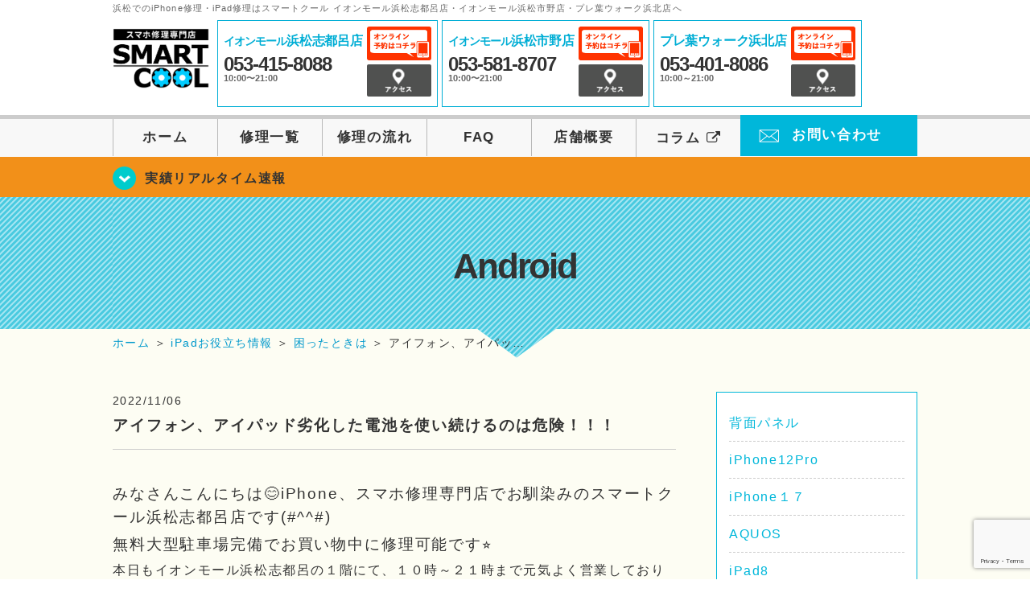

--- FILE ---
content_type: text/html; charset=UTF-8
request_url: https://smartcool-hamamatsu.com/ipad/12966
body_size: 15739
content:
<!DOCTYPE HTML>
<html lang="ja">

<head>

  <!-- メタエリアここから -->
  <meta charset="UTF-8">
      <meta name="viewport" content="width=1110" />
    <!-- メタエリアここまで -->

  <!--meta name="description" content="浜松でのiPhone修理・iPad修理はスマートクールイオンモール浜松志都呂店、イオンモール浜松市野店、プレ葉ウォーク浜北店へ。スマートフォンのガラス割れやバッテリー交換、水没復旧対応などアイフォン・アイパッドが壊れた時の修理に関する事はご相談ください。" /-->
  <meta name="keywords"
    content="静岡,イオンモール浜松志都呂,プレ葉ウォーク浜北,iPhone修理,イオンモール浜松市野,アイフォン修理,アイフォーン修理,iPad修理,アイパッド修理,ウイステ,フロントガラス修理交換,画面割れ,ホームボタン修理,iPhoneバッテリー交換,水没修理,スピーカー修理,無料診断" />

  <!--ファビコン・ウェブクリップ　ここから-->
  <link rel="shortcut icon" href="https://smartcool-hamamatsu.com/wp-content/themes/smartcool-triple/images/common/favicon.ico">
  <link rel="apple-touch-icon" href="https://smartcool-hamamatsu.com/wp-content/themes/smartcool-triple/images/common/favicon.ico">
  <!--ファビコン・ウェブクリップ　ここまで-->

  <!-- スタイルシート読み込みここから -->
  <link rel="stylesheet" href="https://smartcool-hamamatsu.com/wp-content/themes/smartcool-triple/css/common.css">
  <link rel="stylesheet" href="https://smartcool-hamamatsu.com/wp-content/themes/smartcool-triple/css/layout.css?v221105">
  <link rel="stylesheet" href="https://smartcool-hamamatsu.com/wp-content/themes/smartcool-triple/css/parts.css?230524">
  <link rel="stylesheet" href="https://smartcool-hamamatsu.com/wp-content/themes/smartcool-triple/css/font-awesome.min.css">
  <link rel="stylesheet" href="https://smartcool-hamamatsu.com/wp-content/themes/smartcool-triple/css/slider-pro.min.css">
  <link rel="stylesheet" href="https://smartcool-hamamatsu.com/wp-content/themes/smartcool-triple/css/price-table.css">
  <link rel="stylesheet" href="https://smartcool-hamamatsu.com/wp-content/themes/smartcool-triple/css/top-latest-info.css">
  <link rel="stylesheet" href="https://smartcool-hamamatsu.com/wp-content/themes/smartcool-triple/js/SlickNav/dist/slicknav.css" />
  <!-- スタイルシート読み込みここまで -->

  <!-- JS読み込みここから -->
  <script src="https://smartcool-hamamatsu.com/wp-content/themes/smartcool-triple/js/jquery-1.11.2.min.js"></script>
  <script src="https://smartcool-hamamatsu.com/wp-content/themes/smartcool-triple/js/setup.js"></script>
  <script src="https://smartcool-hamamatsu.com/wp-content/themes/smartcool-triple/js/jquery.sliderPro.min.js"></script>
  <script src="https://smartcool-hamamatsu.com/wp-content/themes/smartcool-triple/js/SlickNav/dist/jquery.slicknav.min.js"></script>
  <!-- JS読み込みここまで -->

  <!--[if lt IE 9]（編集不可領域）-->
  <script src="https://smartcool-hamamatsu.com/wp-content/themes/smartcool-triple/js/html5shiv.js"></script>
  <script src="https://smartcool-hamamatsu.com/wp-content/themes/smartcool-triple/js/selectivizr.js"></script>
  <script src="https://smartcool-hamamatsu.com/wp-content/themes/smartcool-triple/js/respond.js"></script>
  <!-- [endif] -->

  <!-- スクリプト記述ここから -->
  <script>
    $(document).ready(function($) {
      $('#slider').fadeIn(500);
      $('#slider').sliderPro({
        width: 1000, //横幅
        height: 400,
        touchSwipe: false,
        arrows: true, //左右の矢印
        buttons: false, //ナビゲーションボタンを出す
        slideDistance: 0, //スライド同士の距離
        visibleSize: '100%', //前後のスライドを表示
        breakpoints: {
          640: {
            width: 1000, //横幅
            responsive: true,
          }
        }
      });
    });
  </script>
  <script>
    $(function() {
      $('#menu').slicknav({
        label: ''
      });
    });
  </script>
  <script>
    $(document).ready(function() {
      $('.faq-open').each(function() {
        $(this).css("height", $(this).height() + "px");
      });
      $('.faq-open:not(:first)').hide();
      $('.faq-btn').click(function() {
        $(this).next('.faq-open').slideToggle('slow').siblings('.faq-open').slideUp('slow');
        $(this).siblings('.faq-btn').removeClass('active');
        $(this).toggleClass('active');
      });
    });
  </script>
  <!-- スクリプト記述ここまで -->
  <meta name='robots' content='index, follow, max-image-preview:large, max-snippet:-1, max-video-preview:-1' />
	<style>img:is([sizes="auto" i], [sizes^="auto," i]) { contain-intrinsic-size: 3000px 1500px }</style>
	
	<!-- This site is optimized with the Yoast SEO plugin v26.8 - https://yoast.com/product/yoast-seo-wordpress/ -->
	<title>アイフォン、アイパッド劣化した電池を使い続けるのは危険！！！ | iPhone修理静岡 浜松市 | スマートクール イオンモー浜松志都呂・イオンモール浜松市野店・プレ葉ウォーク浜北店</title>
	<meta name="description" content="みなさんこんにちは😊iPhone、スマホ修理専門店でお馴染みのスマートクール浜松志都呂店です(#^^#) 無料大型駐車場完備でお買い物中に修理可能です⭐" />
	<link rel="canonical" href="https://smartcool-hamamatsu.com/ipad/12966" />
	<meta property="og:locale" content="ja_JP" />
	<meta property="og:type" content="article" />
	<meta property="og:title" content="アイフォン、アイパッド劣化した電池を使い続けるのは危険！！！ | iPhone修理静岡 浜松市 | スマートクール イオンモー浜松志都呂・イオンモール浜松市野店・プレ葉ウォーク浜北店" />
	<meta property="og:description" content="みなさんこんにちは😊iPhone、スマホ修理専門店でお馴染みのスマートクール浜松志都呂店です(#^^#) 無料大型駐車場完備でお買い物中に修理可能です⭐" />
	<meta property="og:url" content="https://smartcool-hamamatsu.com/ipad/12966" />
	<meta property="og:site_name" content="iPhone修理静岡 浜松市 | スマートクール イオンモー浜松志都呂・イオンモール浜松市野店・プレ葉ウォーク浜北店" />
	<meta property="article:published_time" content="2022-11-06T04:29:10+00:00" />
	<meta property="og:image" content="https://i0.wp.com/smartcool-hamamatsu.com/wp-content/uploads/2020/12/4bac54c61734cc419c7cbf1c8ce5d01f-9.png?resize=300%2C65&amp;ssl=1" />
	<meta name="author" content="スマートクール イオンモール浜松志都呂店" />
	<meta name="twitter:card" content="summary_large_image" />
	<meta name="twitter:label1" content="執筆者" />
	<meta name="twitter:data1" content="スマートクール イオンモール浜松志都呂店" />
	<script type="application/ld+json" class="yoast-schema-graph">{"@context":"https://schema.org","@graph":[{"@type":"Article","@id":"https://smartcool-hamamatsu.com/ipad/12966#article","isPartOf":{"@id":"https://smartcool-hamamatsu.com/ipad/12966"},"author":{"name":"スマートクール イオンモール浜松志都呂店","@id":"https://smartcool-hamamatsu.com/#/schema/person/28b0bdc518b8d498340ac3d4ef10607e"},"headline":"アイフォン、アイパッド劣化した電池を使い続けるのは危険！！！","datePublished":"2022-11-06T04:29:10+00:00","mainEntityOfPage":{"@id":"https://smartcool-hamamatsu.com/ipad/12966"},"wordCount":519,"publisher":{"@id":"https://smartcool-hamamatsu.com/#organization"},"image":{"@id":"https://smartcool-hamamatsu.com/ipad/12966#primaryimage"},"thumbnailUrl":"https://i0.wp.com/smartcool-hamamatsu.com/wp-content/uploads/2020/12/4bac54c61734cc419c7cbf1c8ce5d01f-9.png?resize=300%2C65&amp;ssl=1","keywords":["アイフォン電池膨張","アイフォン電池の劣化","アイパッド電池膨張","apple","iPad","iPhone","iPhone修理","アイパッド","アイフォーン","あいふぉん","アイフォン，Ｉｐｈｏｎｅ，アイフォーン，浜松，イオン，イオンモール，浜松西区，舞阪駅，高塚駅，浜松駅，志都呂，浜松志都呂","イオンモール","イオンモール浜松志都呂","ガラスコーティング","データそのまま","バッテリー寿命","パネル交換","安い","早い","浜松","浜松.イオンモール.志都呂","浜松市","浜松志都呂","液晶修理","画面つかない","画面交換","画面修理","画面割れ","画面割れ修理","西区","電源","高塚駅"],"articleSection":["Android","iPad","iPhoneお役立ち情報","修理実績リアルタイム速報","困ったときは"],"inLanguage":"ja"},{"@type":"WebPage","@id":"https://smartcool-hamamatsu.com/ipad/12966","url":"https://smartcool-hamamatsu.com/ipad/12966","name":"アイフォン、アイパッド劣化した電池を使い続けるのは危険！！！ | iPhone修理静岡 浜松市 | スマートクール イオンモー浜松志都呂・イオンモール浜松市野店・プレ葉ウォーク浜北店","isPartOf":{"@id":"https://smartcool-hamamatsu.com/#website"},"primaryImageOfPage":{"@id":"https://smartcool-hamamatsu.com/ipad/12966#primaryimage"},"image":{"@id":"https://smartcool-hamamatsu.com/ipad/12966#primaryimage"},"thumbnailUrl":"https://i0.wp.com/smartcool-hamamatsu.com/wp-content/uploads/2020/12/4bac54c61734cc419c7cbf1c8ce5d01f-9.png?resize=300%2C65&amp;ssl=1","datePublished":"2022-11-06T04:29:10+00:00","description":"みなさんこんにちは😊iPhone、スマホ修理専門店でお馴染みのスマートクール浜松志都呂店です(#^^#) 無料大型駐車場完備でお買い物中に修理可能です⭐","inLanguage":"ja","potentialAction":[{"@type":"ReadAction","target":["https://smartcool-hamamatsu.com/ipad/12966"]}]},{"@type":"ImageObject","inLanguage":"ja","@id":"https://smartcool-hamamatsu.com/ipad/12966#primaryimage","url":"https://i0.wp.com/smartcool-hamamatsu.com/wp-content/uploads/2020/12/4bac54c61734cc419c7cbf1c8ce5d01f-9.png?resize=300%2C65&amp;ssl=1","contentUrl":"https://i0.wp.com/smartcool-hamamatsu.com/wp-content/uploads/2020/12/4bac54c61734cc419c7cbf1c8ce5d01f-9.png?resize=300%2C65&amp;ssl=1"},{"@type":"WebSite","@id":"https://smartcool-hamamatsu.com/#website","url":"https://smartcool-hamamatsu.com/","name":"iPhone修理静岡 浜松市 | スマートクール イオンモー浜松志都呂・イオンモール浜松市野店・プレ葉ウォーク浜北店","description":"","publisher":{"@id":"https://smartcool-hamamatsu.com/#organization"},"potentialAction":[{"@type":"SearchAction","target":{"@type":"EntryPoint","urlTemplate":"https://smartcool-hamamatsu.com/?s={search_term_string}"},"query-input":{"@type":"PropertyValueSpecification","valueRequired":true,"valueName":"search_term_string"}}],"inLanguage":"ja"},{"@type":"Organization","@id":"https://smartcool-hamamatsu.com/#organization","name":"スマートクール イオンモール浜松志都呂店・イオンモール浜松市野店","url":"https://smartcool-hamamatsu.com/","logo":{"@type":"ImageObject","inLanguage":"ja","@id":"https://smartcool-hamamatsu.com/#/schema/logo/image/","url":"https://i0.wp.com/smartcool-hamamatsu.com/wp-content/uploads/2020/03/logo_a-hamamatsushitoro.png?fit=556%2C146&ssl=1","contentUrl":"https://i0.wp.com/smartcool-hamamatsu.com/wp-content/uploads/2020/03/logo_a-hamamatsushitoro.png?fit=556%2C146&ssl=1","width":556,"height":146,"caption":"スマートクール イオンモール浜松志都呂店・イオンモール浜松市野店"},"image":{"@id":"https://smartcool-hamamatsu.com/#/schema/logo/image/"}},{"@type":"Person","@id":"https://smartcool-hamamatsu.com/#/schema/person/28b0bdc518b8d498340ac3d4ef10607e","name":"スマートクール イオンモール浜松志都呂店","image":{"@type":"ImageObject","inLanguage":"ja","@id":"https://smartcool-hamamatsu.com/#/schema/person/image/","url":"https://secure.gravatar.com/avatar/5cec489583baab6914064308ecd34288574fd46718c85217dbe50998c06ab1bf?s=96&d=mm&r=g","contentUrl":"https://secure.gravatar.com/avatar/5cec489583baab6914064308ecd34288574fd46718c85217dbe50998c06ab1bf?s=96&d=mm&r=g","caption":"スマートクール イオンモール浜松志都呂店"},"url":"https://smartcool-hamamatsu.com/author/sc_staff_a-hamamatsu"}]}</script>
	<!-- / Yoast SEO plugin. -->


<link rel='dns-prefetch' href='//stats.wp.com' />
<link rel='dns-prefetch' href='//widgets.wp.com' />
<link rel='dns-prefetch' href='//s0.wp.com' />
<link rel='dns-prefetch' href='//0.gravatar.com' />
<link rel='dns-prefetch' href='//1.gravatar.com' />
<link rel='dns-prefetch' href='//2.gravatar.com' />
<link rel='preconnect' href='//i0.wp.com' />
<script type="text/javascript">
/* <![CDATA[ */
window._wpemojiSettings = {"baseUrl":"https:\/\/s.w.org\/images\/core\/emoji\/16.0.1\/72x72\/","ext":".png","svgUrl":"https:\/\/s.w.org\/images\/core\/emoji\/16.0.1\/svg\/","svgExt":".svg","source":{"concatemoji":"https:\/\/smartcool-hamamatsu.com\/wp-includes\/js\/wp-emoji-release.min.js?ver=6.8.3"}};
/*! This file is auto-generated */
!function(s,n){var o,i,e;function c(e){try{var t={supportTests:e,timestamp:(new Date).valueOf()};sessionStorage.setItem(o,JSON.stringify(t))}catch(e){}}function p(e,t,n){e.clearRect(0,0,e.canvas.width,e.canvas.height),e.fillText(t,0,0);var t=new Uint32Array(e.getImageData(0,0,e.canvas.width,e.canvas.height).data),a=(e.clearRect(0,0,e.canvas.width,e.canvas.height),e.fillText(n,0,0),new Uint32Array(e.getImageData(0,0,e.canvas.width,e.canvas.height).data));return t.every(function(e,t){return e===a[t]})}function u(e,t){e.clearRect(0,0,e.canvas.width,e.canvas.height),e.fillText(t,0,0);for(var n=e.getImageData(16,16,1,1),a=0;a<n.data.length;a++)if(0!==n.data[a])return!1;return!0}function f(e,t,n,a){switch(t){case"flag":return n(e,"\ud83c\udff3\ufe0f\u200d\u26a7\ufe0f","\ud83c\udff3\ufe0f\u200b\u26a7\ufe0f")?!1:!n(e,"\ud83c\udde8\ud83c\uddf6","\ud83c\udde8\u200b\ud83c\uddf6")&&!n(e,"\ud83c\udff4\udb40\udc67\udb40\udc62\udb40\udc65\udb40\udc6e\udb40\udc67\udb40\udc7f","\ud83c\udff4\u200b\udb40\udc67\u200b\udb40\udc62\u200b\udb40\udc65\u200b\udb40\udc6e\u200b\udb40\udc67\u200b\udb40\udc7f");case"emoji":return!a(e,"\ud83e\udedf")}return!1}function g(e,t,n,a){var r="undefined"!=typeof WorkerGlobalScope&&self instanceof WorkerGlobalScope?new OffscreenCanvas(300,150):s.createElement("canvas"),o=r.getContext("2d",{willReadFrequently:!0}),i=(o.textBaseline="top",o.font="600 32px Arial",{});return e.forEach(function(e){i[e]=t(o,e,n,a)}),i}function t(e){var t=s.createElement("script");t.src=e,t.defer=!0,s.head.appendChild(t)}"undefined"!=typeof Promise&&(o="wpEmojiSettingsSupports",i=["flag","emoji"],n.supports={everything:!0,everythingExceptFlag:!0},e=new Promise(function(e){s.addEventListener("DOMContentLoaded",e,{once:!0})}),new Promise(function(t){var n=function(){try{var e=JSON.parse(sessionStorage.getItem(o));if("object"==typeof e&&"number"==typeof e.timestamp&&(new Date).valueOf()<e.timestamp+604800&&"object"==typeof e.supportTests)return e.supportTests}catch(e){}return null}();if(!n){if("undefined"!=typeof Worker&&"undefined"!=typeof OffscreenCanvas&&"undefined"!=typeof URL&&URL.createObjectURL&&"undefined"!=typeof Blob)try{var e="postMessage("+g.toString()+"("+[JSON.stringify(i),f.toString(),p.toString(),u.toString()].join(",")+"));",a=new Blob([e],{type:"text/javascript"}),r=new Worker(URL.createObjectURL(a),{name:"wpTestEmojiSupports"});return void(r.onmessage=function(e){c(n=e.data),r.terminate(),t(n)})}catch(e){}c(n=g(i,f,p,u))}t(n)}).then(function(e){for(var t in e)n.supports[t]=e[t],n.supports.everything=n.supports.everything&&n.supports[t],"flag"!==t&&(n.supports.everythingExceptFlag=n.supports.everythingExceptFlag&&n.supports[t]);n.supports.everythingExceptFlag=n.supports.everythingExceptFlag&&!n.supports.flag,n.DOMReady=!1,n.readyCallback=function(){n.DOMReady=!0}}).then(function(){return e}).then(function(){var e;n.supports.everything||(n.readyCallback(),(e=n.source||{}).concatemoji?t(e.concatemoji):e.wpemoji&&e.twemoji&&(t(e.twemoji),t(e.wpemoji)))}))}((window,document),window._wpemojiSettings);
/* ]]> */
</script>
<link rel='stylesheet' id='jetpack_related-posts-css' href='https://smartcool-hamamatsu.com/wp-content/plugins/jetpack/modules/related-posts/related-posts.css?ver=20240116' type='text/css' media='all' />
<style id='wp-emoji-styles-inline-css' type='text/css'>

	img.wp-smiley, img.emoji {
		display: inline !important;
		border: none !important;
		box-shadow: none !important;
		height: 1em !important;
		width: 1em !important;
		margin: 0 0.07em !important;
		vertical-align: -0.1em !important;
		background: none !important;
		padding: 0 !important;
	}
</style>
<link rel='stylesheet' id='wp-block-library-css' href='https://smartcool-hamamatsu.com/wp-includes/css/dist/block-library/style.min.css?ver=6.8.3' type='text/css' media='all' />
<style id='classic-theme-styles-inline-css' type='text/css'>
/*! This file is auto-generated */
.wp-block-button__link{color:#fff;background-color:#32373c;border-radius:9999px;box-shadow:none;text-decoration:none;padding:calc(.667em + 2px) calc(1.333em + 2px);font-size:1.125em}.wp-block-file__button{background:#32373c;color:#fff;text-decoration:none}
</style>
<link rel='stylesheet' id='mediaelement-css' href='https://smartcool-hamamatsu.com/wp-includes/js/mediaelement/mediaelementplayer-legacy.min.css?ver=4.2.17' type='text/css' media='all' />
<link rel='stylesheet' id='wp-mediaelement-css' href='https://smartcool-hamamatsu.com/wp-includes/js/mediaelement/wp-mediaelement.min.css?ver=6.8.3' type='text/css' media='all' />
<style id='jetpack-sharing-buttons-style-inline-css' type='text/css'>
.jetpack-sharing-buttons__services-list{display:flex;flex-direction:row;flex-wrap:wrap;gap:0;list-style-type:none;margin:5px;padding:0}.jetpack-sharing-buttons__services-list.has-small-icon-size{font-size:12px}.jetpack-sharing-buttons__services-list.has-normal-icon-size{font-size:16px}.jetpack-sharing-buttons__services-list.has-large-icon-size{font-size:24px}.jetpack-sharing-buttons__services-list.has-huge-icon-size{font-size:36px}@media print{.jetpack-sharing-buttons__services-list{display:none!important}}.editor-styles-wrapper .wp-block-jetpack-sharing-buttons{gap:0;padding-inline-start:0}ul.jetpack-sharing-buttons__services-list.has-background{padding:1.25em 2.375em}
</style>
<style id='global-styles-inline-css' type='text/css'>
:root{--wp--preset--aspect-ratio--square: 1;--wp--preset--aspect-ratio--4-3: 4/3;--wp--preset--aspect-ratio--3-4: 3/4;--wp--preset--aspect-ratio--3-2: 3/2;--wp--preset--aspect-ratio--2-3: 2/3;--wp--preset--aspect-ratio--16-9: 16/9;--wp--preset--aspect-ratio--9-16: 9/16;--wp--preset--color--black: #000000;--wp--preset--color--cyan-bluish-gray: #abb8c3;--wp--preset--color--white: #ffffff;--wp--preset--color--pale-pink: #f78da7;--wp--preset--color--vivid-red: #cf2e2e;--wp--preset--color--luminous-vivid-orange: #ff6900;--wp--preset--color--luminous-vivid-amber: #fcb900;--wp--preset--color--light-green-cyan: #7bdcb5;--wp--preset--color--vivid-green-cyan: #00d084;--wp--preset--color--pale-cyan-blue: #8ed1fc;--wp--preset--color--vivid-cyan-blue: #0693e3;--wp--preset--color--vivid-purple: #9b51e0;--wp--preset--gradient--vivid-cyan-blue-to-vivid-purple: linear-gradient(135deg,rgba(6,147,227,1) 0%,rgb(155,81,224) 100%);--wp--preset--gradient--light-green-cyan-to-vivid-green-cyan: linear-gradient(135deg,rgb(122,220,180) 0%,rgb(0,208,130) 100%);--wp--preset--gradient--luminous-vivid-amber-to-luminous-vivid-orange: linear-gradient(135deg,rgba(252,185,0,1) 0%,rgba(255,105,0,1) 100%);--wp--preset--gradient--luminous-vivid-orange-to-vivid-red: linear-gradient(135deg,rgba(255,105,0,1) 0%,rgb(207,46,46) 100%);--wp--preset--gradient--very-light-gray-to-cyan-bluish-gray: linear-gradient(135deg,rgb(238,238,238) 0%,rgb(169,184,195) 100%);--wp--preset--gradient--cool-to-warm-spectrum: linear-gradient(135deg,rgb(74,234,220) 0%,rgb(151,120,209) 20%,rgb(207,42,186) 40%,rgb(238,44,130) 60%,rgb(251,105,98) 80%,rgb(254,248,76) 100%);--wp--preset--gradient--blush-light-purple: linear-gradient(135deg,rgb(255,206,236) 0%,rgb(152,150,240) 100%);--wp--preset--gradient--blush-bordeaux: linear-gradient(135deg,rgb(254,205,165) 0%,rgb(254,45,45) 50%,rgb(107,0,62) 100%);--wp--preset--gradient--luminous-dusk: linear-gradient(135deg,rgb(255,203,112) 0%,rgb(199,81,192) 50%,rgb(65,88,208) 100%);--wp--preset--gradient--pale-ocean: linear-gradient(135deg,rgb(255,245,203) 0%,rgb(182,227,212) 50%,rgb(51,167,181) 100%);--wp--preset--gradient--electric-grass: linear-gradient(135deg,rgb(202,248,128) 0%,rgb(113,206,126) 100%);--wp--preset--gradient--midnight: linear-gradient(135deg,rgb(2,3,129) 0%,rgb(40,116,252) 100%);--wp--preset--font-size--small: 13px;--wp--preset--font-size--medium: 20px;--wp--preset--font-size--large: 36px;--wp--preset--font-size--x-large: 42px;--wp--preset--spacing--20: 0.44rem;--wp--preset--spacing--30: 0.67rem;--wp--preset--spacing--40: 1rem;--wp--preset--spacing--50: 1.5rem;--wp--preset--spacing--60: 2.25rem;--wp--preset--spacing--70: 3.38rem;--wp--preset--spacing--80: 5.06rem;--wp--preset--shadow--natural: 6px 6px 9px rgba(0, 0, 0, 0.2);--wp--preset--shadow--deep: 12px 12px 50px rgba(0, 0, 0, 0.4);--wp--preset--shadow--sharp: 6px 6px 0px rgba(0, 0, 0, 0.2);--wp--preset--shadow--outlined: 6px 6px 0px -3px rgba(255, 255, 255, 1), 6px 6px rgba(0, 0, 0, 1);--wp--preset--shadow--crisp: 6px 6px 0px rgba(0, 0, 0, 1);}:where(.is-layout-flex){gap: 0.5em;}:where(.is-layout-grid){gap: 0.5em;}body .is-layout-flex{display: flex;}.is-layout-flex{flex-wrap: wrap;align-items: center;}.is-layout-flex > :is(*, div){margin: 0;}body .is-layout-grid{display: grid;}.is-layout-grid > :is(*, div){margin: 0;}:where(.wp-block-columns.is-layout-flex){gap: 2em;}:where(.wp-block-columns.is-layout-grid){gap: 2em;}:where(.wp-block-post-template.is-layout-flex){gap: 1.25em;}:where(.wp-block-post-template.is-layout-grid){gap: 1.25em;}.has-black-color{color: var(--wp--preset--color--black) !important;}.has-cyan-bluish-gray-color{color: var(--wp--preset--color--cyan-bluish-gray) !important;}.has-white-color{color: var(--wp--preset--color--white) !important;}.has-pale-pink-color{color: var(--wp--preset--color--pale-pink) !important;}.has-vivid-red-color{color: var(--wp--preset--color--vivid-red) !important;}.has-luminous-vivid-orange-color{color: var(--wp--preset--color--luminous-vivid-orange) !important;}.has-luminous-vivid-amber-color{color: var(--wp--preset--color--luminous-vivid-amber) !important;}.has-light-green-cyan-color{color: var(--wp--preset--color--light-green-cyan) !important;}.has-vivid-green-cyan-color{color: var(--wp--preset--color--vivid-green-cyan) !important;}.has-pale-cyan-blue-color{color: var(--wp--preset--color--pale-cyan-blue) !important;}.has-vivid-cyan-blue-color{color: var(--wp--preset--color--vivid-cyan-blue) !important;}.has-vivid-purple-color{color: var(--wp--preset--color--vivid-purple) !important;}.has-black-background-color{background-color: var(--wp--preset--color--black) !important;}.has-cyan-bluish-gray-background-color{background-color: var(--wp--preset--color--cyan-bluish-gray) !important;}.has-white-background-color{background-color: var(--wp--preset--color--white) !important;}.has-pale-pink-background-color{background-color: var(--wp--preset--color--pale-pink) !important;}.has-vivid-red-background-color{background-color: var(--wp--preset--color--vivid-red) !important;}.has-luminous-vivid-orange-background-color{background-color: var(--wp--preset--color--luminous-vivid-orange) !important;}.has-luminous-vivid-amber-background-color{background-color: var(--wp--preset--color--luminous-vivid-amber) !important;}.has-light-green-cyan-background-color{background-color: var(--wp--preset--color--light-green-cyan) !important;}.has-vivid-green-cyan-background-color{background-color: var(--wp--preset--color--vivid-green-cyan) !important;}.has-pale-cyan-blue-background-color{background-color: var(--wp--preset--color--pale-cyan-blue) !important;}.has-vivid-cyan-blue-background-color{background-color: var(--wp--preset--color--vivid-cyan-blue) !important;}.has-vivid-purple-background-color{background-color: var(--wp--preset--color--vivid-purple) !important;}.has-black-border-color{border-color: var(--wp--preset--color--black) !important;}.has-cyan-bluish-gray-border-color{border-color: var(--wp--preset--color--cyan-bluish-gray) !important;}.has-white-border-color{border-color: var(--wp--preset--color--white) !important;}.has-pale-pink-border-color{border-color: var(--wp--preset--color--pale-pink) !important;}.has-vivid-red-border-color{border-color: var(--wp--preset--color--vivid-red) !important;}.has-luminous-vivid-orange-border-color{border-color: var(--wp--preset--color--luminous-vivid-orange) !important;}.has-luminous-vivid-amber-border-color{border-color: var(--wp--preset--color--luminous-vivid-amber) !important;}.has-light-green-cyan-border-color{border-color: var(--wp--preset--color--light-green-cyan) !important;}.has-vivid-green-cyan-border-color{border-color: var(--wp--preset--color--vivid-green-cyan) !important;}.has-pale-cyan-blue-border-color{border-color: var(--wp--preset--color--pale-cyan-blue) !important;}.has-vivid-cyan-blue-border-color{border-color: var(--wp--preset--color--vivid-cyan-blue) !important;}.has-vivid-purple-border-color{border-color: var(--wp--preset--color--vivid-purple) !important;}.has-vivid-cyan-blue-to-vivid-purple-gradient-background{background: var(--wp--preset--gradient--vivid-cyan-blue-to-vivid-purple) !important;}.has-light-green-cyan-to-vivid-green-cyan-gradient-background{background: var(--wp--preset--gradient--light-green-cyan-to-vivid-green-cyan) !important;}.has-luminous-vivid-amber-to-luminous-vivid-orange-gradient-background{background: var(--wp--preset--gradient--luminous-vivid-amber-to-luminous-vivid-orange) !important;}.has-luminous-vivid-orange-to-vivid-red-gradient-background{background: var(--wp--preset--gradient--luminous-vivid-orange-to-vivid-red) !important;}.has-very-light-gray-to-cyan-bluish-gray-gradient-background{background: var(--wp--preset--gradient--very-light-gray-to-cyan-bluish-gray) !important;}.has-cool-to-warm-spectrum-gradient-background{background: var(--wp--preset--gradient--cool-to-warm-spectrum) !important;}.has-blush-light-purple-gradient-background{background: var(--wp--preset--gradient--blush-light-purple) !important;}.has-blush-bordeaux-gradient-background{background: var(--wp--preset--gradient--blush-bordeaux) !important;}.has-luminous-dusk-gradient-background{background: var(--wp--preset--gradient--luminous-dusk) !important;}.has-pale-ocean-gradient-background{background: var(--wp--preset--gradient--pale-ocean) !important;}.has-electric-grass-gradient-background{background: var(--wp--preset--gradient--electric-grass) !important;}.has-midnight-gradient-background{background: var(--wp--preset--gradient--midnight) !important;}.has-small-font-size{font-size: var(--wp--preset--font-size--small) !important;}.has-medium-font-size{font-size: var(--wp--preset--font-size--medium) !important;}.has-large-font-size{font-size: var(--wp--preset--font-size--large) !important;}.has-x-large-font-size{font-size: var(--wp--preset--font-size--x-large) !important;}
:where(.wp-block-post-template.is-layout-flex){gap: 1.25em;}:where(.wp-block-post-template.is-layout-grid){gap: 1.25em;}
:where(.wp-block-columns.is-layout-flex){gap: 2em;}:where(.wp-block-columns.is-layout-grid){gap: 2em;}
:root :where(.wp-block-pullquote){font-size: 1.5em;line-height: 1.6;}
</style>
<link rel='stylesheet' id='contact-form-7-css' href='https://smartcool-hamamatsu.com/wp-content/plugins/contact-form-7/includes/css/styles.css?ver=6.1.4' type='text/css' media='all' />
<link rel='stylesheet' id='jetpack_likes-css' href='https://smartcool-hamamatsu.com/wp-content/plugins/jetpack/modules/likes/style.css?ver=15.4' type='text/css' media='all' />
<link rel='stylesheet' id='wp-pagenavi-css' href='https://smartcool-hamamatsu.com/wp-content/plugins/wp-pagenavi/pagenavi-css.css?ver=2.70' type='text/css' media='all' />
<script type="text/javascript" id="jetpack_related-posts-js-extra">
/* <![CDATA[ */
var related_posts_js_options = {"post_heading":"h4"};
/* ]]> */
</script>
<script type="text/javascript" src="https://smartcool-hamamatsu.com/wp-content/plugins/jetpack/_inc/build/related-posts/related-posts.min.js?ver=20240116" id="jetpack_related-posts-js"></script>
<link rel="https://api.w.org/" href="https://smartcool-hamamatsu.com/wp-json/" /><link rel="alternate" title="JSON" type="application/json" href="https://smartcool-hamamatsu.com/wp-json/wp/v2/posts/12966" /><link rel="EditURI" type="application/rsd+xml" title="RSD" href="https://smartcool-hamamatsu.com/xmlrpc.php?rsd" />
<meta name="generator" content="WordPress 6.8.3" />
<link rel='shortlink' href='https://smartcool-hamamatsu.com/?p=12966' />
<link rel="alternate" title="oEmbed (JSON)" type="application/json+oembed" href="https://smartcool-hamamatsu.com/wp-json/oembed/1.0/embed?url=https%3A%2F%2Fsmartcool-hamamatsu.com%2Fipad%2F12966" />
<link rel="alternate" title="oEmbed (XML)" type="text/xml+oembed" href="https://smartcool-hamamatsu.com/wp-json/oembed/1.0/embed?url=https%3A%2F%2Fsmartcool-hamamatsu.com%2Fipad%2F12966&#038;format=xml" />
	<style>img#wpstats{display:none}</style>
		<script type="application/ld+json">{
    "@context": "http://schema.org",
    "@type": "Article",
    "headline": "アイフォン、アイパッド劣化した電池を使い続けるのは危険！！！",
    "author": {
        "@type": "Person",
        "name": "スマートクール イオンモール浜松志都呂店"
    },
    "datePublished": "2022-11-06",
    "dateModified": "2022-11-06",
    "articleSection": [
        "Android",
        "iPad",
        "iPhoneお役立ち情報",
        "修理実績リアルタイム速報",
        "困ったときは"
    ],
    "url": "https://smartcool-hamamatsu.com/ipad/12966",
    "mainEntityOfPage": {
        "@type": "WebPage",
        "@id": "https://smartcool-hamamatsu.com/ipad/12966"
    },
    "publisher": {
        "@type": "Organization",
        "name": "iPhone修理静岡 浜松市 | スマートクール イオンモー浜松志都呂・イオンモール浜松市野店・プレ葉ウォーク浜北店",
        "logo": {
            "@type": "ImageObject",
            "url": "https://smartcool-hamamatsu.com/wp-content/themes/smartcool-triple/images/common/img_logo.png"
        }
    },
    "image": {
        "@type": "ImageObject",
        "url": "https://smartcool-hamamatsu.com/wp-content/themes/smartcool-triple/images/common/img_logo.png"
    }
}</script>
<style type="text/css">.recentcomments a{display:inline !important;padding:0 !important;margin:0 !important;}</style>  <!-- 必須テンプレートタグ -->

  <script type="text/javascript">
    jQuery(function($) {
      'use strict';
      $('.hamburger-menu').click(function(e) {
        e.preventDefault();
        if ($(this).hasClass('active')) {
          $(this).removeClass('active');
          $('.menu-overlay').fadeToggle('fast', 'linear');
          $('.menu .menu-list').slideToggle('slow', 'swing');
          $('.hamburger-menu-wrapper').toggleClass('bounce-effect');
        } else {
          $(this).addClass('active');
          $('.menu-overlay').fadeToggle('fast', 'linear');
          $('.menu .menu-list').slideToggle('slow', 'swing');
          $('.hamburger-menu-wrapper').toggleClass('bounce-effect');
        }
      });
    });
  </script>
  <!-- Google tag (gtag.js) -->
<script async src="https://www.googletagmanager.com/gtag/js?id=G-4TSF9X7010"></script>
<script>
  window.dataLayer = window.dataLayer || [];
  function gtag(){dataLayer.push(arguments);}
  gtag('js', new Date());

  gtag('config', 'G-4TSF9X7010');
  gtag('config', 'UA-109489983-33');
</script></head>

<body>

  <article id="conbox">
    <header id="header">
      <h1 class="header-logo-txt">浜松でのiPhone修理・iPad修理はスマートクール イオンモール浜松志都呂店・イオンモール浜松市野店・プレ葉ウォーク浜北店へ</h1>

      <div class="header-inner clearfix">
        <div class="header-logo-box">
          <a href="https://smartcool-hamamatsu.com/"><img
              src="https://smartcool-hamamatsu.com/wp-content/themes/smartcool-triple/images/common/new_logo2_pc.png" width="100%"
              alt="スマートクール 浜松" /></a>
        </div>
        <div class="header-logo-box-sp">
          <a href="https://smartcool-hamamatsu.com/"><img
              src="https://smartcool-hamamatsu.com/wp-content/themes/smartcool-triple/images/common/new_logo_sp.png" width="100%"
              alt="スマートクール 浜松" /></a>
        </div>
        <!-- /logo-box -->

        <!-- infoここから -->
        <div class="header-info-box header-info-box-pc clearfix">

          <div class="header-tel-box header-tel-box-01">
            <div>
              <p class="header-store-name"><a
                  href="https://smartcool-hamamatsu.com/about/#access01"><span>イオンモール</span>浜松志都呂店</a></p>
              <p class="header-tel">053-415-8088</p>
              <p class="header-time">10:00〜21:00 </p>
              <!--p class="header-temporary">※現在10:00-20:00</p-->
            </div>
            <div class="header-store-btn">
              <p class="header-tel-box-btn rps"><a href="https://select-type.com/rsv/?id=e5QVi7Nf6r8&c_id=88745&w_flg=1"
                  target="_blank"><img src="https://smartcool-hamamatsu.com/wp-content/themes/smartcool-triple/images/common/btn_reserve.jpg"
                    alt="ネット予約"></a></p>
              <p class="header-tel-box-btn rps"><a href="https://smartcool-hamamatsu.com/about/#access01"><img
                    src="https://smartcool-hamamatsu.com/wp-content/themes/smartcool-triple/images/common/btn_access.png" alt="アクセス"></a></p>
            </div>
          </div>

          <div class="header-tel-box header-tel-box-01">
            <div>
              <p class="header-store-name"><a
                  href="https://smartcool-hamamatsu.com/about/#access02"><span>イオンモール</span>浜松市野店</a></p>
              <p class="header-tel">053-581-8707</p>
              <p class="header-time">10:00〜21:00 </p>
              <!--p class="header-temporary">※現在10:00-20:00</p-->
            </div>
            <div class="header-store-btn">
              <p class="header-tel-box-btn rps"><a
                  href="https://select-type.com/rsv/?id=GYUt4IaY6dw&c_id=126045&w_flg=1" target="_blank"><img
                    src="https://smartcool-hamamatsu.com/wp-content/themes/smartcool-triple/images/common/btn_reserve.jpg" alt="ネット予約"></a></p>
              <p class="header-tel-box-btn rps"><a href="https://smartcool-hamamatsu.com/about/#access02"><img
                    src="https://smartcool-hamamatsu.com/wp-content/themes/smartcool-triple/images/common/btn_access.png" alt="アクセス"></a></p>
            </div>
          </div>

          <div class="header-tel-box">
            <div>
              <p class="header-store-name"><a
                  href="https://smartcool-hamamatsu.com/about/#access03">プレ葉ウォーク浜北店</a></p>
              <p class="header-tel">053-401-8086</p>
              <p class="header-time">10:00～21:00</p>
              <!--p class="header-temporary">※現在10:00-20:00</p-->
            </div>
            <div class="header-store-btn">
              <p class="header-tel-box-btn rps"><a
                  href="https://select-type.com/rsv/?id=SLxYzzD-80o&c_id=151981&w_flg=1" target="_blank"><img
                    src="https://smartcool-hamamatsu.com/wp-content/themes/smartcool-triple/images/common/btn_reserve.jpg" alt="ネット予約"></a></p>
              <p class="header-tel-box-btn rps"><a href="https://smartcool-hamamatsu.com/about/#access03"><img
                    src="https://smartcool-hamamatsu.com/wp-content/themes/smartcool-triple/images/common/btn_access.png" alt="アクセス"></a></p>
            </div>
          </div>

        </div>
      </div>
      <!-- innerここまで -->

      <div class="menu-overlay"></div>
      <!-- SP MENU -->
      <div class="sp-fixed-header">
        <div class="menu">
          <div class="hamburger-menu-wrapper">
            <!--p class="menu-txt">MENU</p-->
            <button class="hamburger-menu">
              <span>toggle menu</span>
            </button>
          </div>
          <div class="menu-list">
            <a href="https://smartcool-hamamatsu.com/">ホーム</a><br>
            <a href="https://smartcool-hamamatsu.com/repair">修理一覧</a><br>
            <a href="https://smartcool-hamamatsu.com/flow">修理の流れ</a><br>
            <a href="https://smartcool-hamamatsu.com/faq">FAQ</a><br>
            <a href="https://smartcool-hamamatsu.com/about">店舗概要</a><br>
            <li><a href="https://smartcool-group.com/media" target="_blank">コラム <i style="font-size: inherit;padding: 0"
                  class="fa fa-external-link" aria-hidden="true"></i></a></li>
            <a href="https://smartcool-hamamatsu.com/contact">お問い合わせ</a><br>
          </div>
        </div>
      </div>
      <!-- スマホ用ナビここから -->
      <div class="sp-ico-menu">
        <div class="sp-store-wrap">
          <div class="header-tel-box header-tel-box-01">
            <div>
              <p class="header-store-name"><a
                  href="https://smartcool-hamamatsu.com/about/#access01"><span>イオンモール浜松志都呂店</span></a></p>
              <p class="header-tel">053-415-8088</p>
              <p class="header-time">10時〜21時</p>
              <!--p class="header-temporary">※現在10時-20時</p-->
            </div>
            <ul class="topMenu">
              <li><a href="https://select-type.com/rsv/?id=e5QVi7Nf6r8&c_id=88745&w_flg=1" target="blank"><i
                    class="fa fa-calendar-check-o" aria-hidden="true"></i><span>浜松志都呂<br>ネット予約</span></a></li>
              <li><a href="tel:053-415-8088"><i class="fa fa-phone"></i><span>浜松志都呂<br>発信</span></a></li>
            </ul>
          </div>
          <div class="header-tel-box header-tel-box-02">
            <div>
              <p class="header-store-name"><a
                  href="https://smartcool-hamamatsu.com/about/#access02"><span>イオンモール浜松市野店</span></a></p>
              <p class="header-tel">053-581-8707</p>
              <p class="header-time">10時〜21時</p>
              <!--p class="header-temporary">※現在10時-20時</p-->
            </div>
            <ul class="topMenu">
              <li><a href="https://select-type.com/rsv/?id=GYUt4IaY6dw&c_id=126045&w_flg=1" target="blank"><i
                    class="fa fa-calendar-check-o" aria-hidden="true"></i><span>浜松市野<br>ネット予約</span></a></li>
              <li><a href="tel:053-581-8707"><i class="fa fa-phone"></i><span>浜松市野<br>発信</span></a></li>
            </ul>
          </div>
          <div class="header-tel-box">
            <div>
              <p class="header-store-name"><a
                  href="https://smartcool-hamamatsu.com/about/#access03"><span>プレ葉ウォーク浜北店</span></a>
              <p class="header-tel">053-401-8086</p>
              <p class="header-time">10時〜21時</p>
              <!--p class="header-temporary">※現在10時-20時</p-->
            </div>
            <ul class="topMenu">
              <li><a href="https://select-type.com/rsv/?id=SLxYzzD-80o&c_id=151981&w_flg=1" target="blank"><i
                    class="fa fa-calendar-check-o" aria-hidden="true"></i><span>浜北<br>ネット予約</span></a></li>
              <li><a href="tel:053-401-8086"><i class="fa fa-phone"></i><span>浜北<br>発信</span></a></li>
            </ul>
          </div>
        </div>
      </div><!-- .sp-ico-menu -->
      <!-- スマホ用ナビここまで -->
      <!-- PC用ナビここから -->
      <nav>
        <ul id="globalnav">
          <li><a href="https://smartcool-hamamatsu.com/">ホーム</a></li>
          <li><a href="https://smartcool-hamamatsu.com/repair">修理一覧</a></li>
          <li><a href="https://smartcool-hamamatsu.com/flow">修理の流れ</a></li>
          <li><a href="https://smartcool-hamamatsu.com/faq">FAQ</a></li>
          <li><a href="https://smartcool-hamamatsu.com/about">店舗概要</a></li>
          <li><a href="https://smartcool-group.com/media" target="_blank">コラム <i style="font-size: inherit;padding: 0"
                class="fa fa-external-link" aria-hidden="true"></i></a></li>
          <li class="header-contact"><a href="https://smartcool-hamamatsu.com/contact">お問い合わせ</a></li>
        </ul>
        <!-- PC用ナビここまで -->
      </nav>
    </header>
    <!-- トップページメインイメージここから -->
          <section class="bg-top-eyecatch mb0">
        <div class="bg-eyecatch01">
          <div class="contents">
            <p class="campaign-info"><a href="https://smartcool-hamamatsu.com/realtime">実績リアルタイム速報</a></p>
          </div>
        </div>
      </section>

      <div class="img-sub">


                  <h2>
            Android          </h2>
        
      </div><!-- /img-main-sub -->
        <!-- 下層メインイメージここまで -->

    <div id="wrapper">

      <!-- パンくずここから -->
              <div id="breadcrumbs" ><ul><li class="breadcrumb-top" itemscope itemtype="http://data-vocabulary.org/Breadcrumb"><a href="https://smartcool-hamamatsu.com/" itemprop="url"><span itemprop="title">ホーム</span></a></li><li>&nbsp;＞&nbsp;</li><li itemscope itemtype="http://data-vocabulary.org/Breadcrumb"><a href="https://smartcool-hamamatsu.com/ipad-info" itemprop="url"><span itemprop="title">iPadお役立ち情報</span></a></li><li>&nbsp;＞&nbsp;</li><li itemscope itemtype="http://data-vocabulary.org/Breadcrumb"><a href="https://smartcool-hamamatsu.com/ipad-info/ipad-trouble" itemprop="url"><span itemprop="title">困ったときは</span></a></li><li>&nbsp;＞&nbsp;</li><li>アイフォン、アイパッ…</li></ul></div>            <!-- パンくずここまで -->
<section>
<div class="contents">

<div class="contents-main">
 

<p class="post-date">2022/11/06</p>
<h2 class="post-title"><a href="https://smartcool-hamamatsu.com/ipad/12966">アイフォン、アイパッド劣化した電池を使い続けるのは危険！！！</a></h2>
<div class="single-post-content">
<p><span style="font-size: 14pt;">みなさんこんにちは😊iPhone、スマホ修理専門店でお馴染みのスマートクール浜松志都呂店です(#^^#)</span></p>
<p><span style="font-size: 14pt;">無料大型駐車場完備でお買い物中に修理可能です⭐</span></p>
<p>本日もイオンモール浜松志都呂の１階にて、１０時～２１時まで元気よく営業しておりますｗ</p>
<p><a href="https://i0.wp.com/smartcool-hamamatsu.com/wp-content/uploads/2020/12/4bac54c61734cc419c7cbf1c8ce5d01f-9.png?ssl=1"><img decoding="async" src="https://i0.wp.com/smartcool-hamamatsu.com/wp-content/uploads/2020/12/4bac54c61734cc419c7cbf1c8ce5d01f-9.png?resize=300%2C65&amp;ssl=1" alt="" width="300" height="65" class="alignnone size-full wp-image-7755 jetpack-lazy-image jetpack-lazy-image--handled" data-recalc-dims="1" data-lazy-loaded="1" /></a></p>
<p>さて、最近は朝や夜は寒いですね！</p>
<p>寒いと電池の消耗激しくないですか？？？実は寒くなると電池消耗が増すみたいで</p>
<p>充電する頻度も多くなりますよね💦</p>
<p>購入して２年以上使われててバッテリー交換を一度もされておられないiPhoneは</p>
<p>電池がすでに劣化しているから更に劣化を早めてしまいがち( ﾉД`)ｼｸｼｸ…</p>
<p>劣化した電池を使い続けることは非常に危険です！！</p>
<p><a href="https://i1.wp.com/smartcool-hamamatsu.com/wp-content/uploads/2020/10/202010207VT2-scaled.jpg?ssl=1"><img fetchpriority="high" decoding="async" src="https://i1.wp.com/smartcool-hamamatsu.com/wp-content/uploads/2020/10/202010207VT2-300x225.jpg?resize=300%2C225&amp;ssl=1" alt="" width="300" height="225" class="alignnone size-medium wp-image-5980 jetpack-lazy-image jetpack-lazy-image--handled" data-recalc-dims="1" data-lazy-loaded="1" /></a><a href="https://i2.wp.com/smartcool-hamamatsu.com/wp-content/uploads/2021/01/fc51346c1e2e677a904f37420046fffd-rotated.jpeg?ssl=1"><img decoding="async" src="https://i0.wp.com/smartcool-hamamatsu.com/wp-content/uploads/2021/01/fc51346c1e2e677a904f37420046fffd-225x300.jpeg?resize=173%2C231&amp;ssl=1" alt="" width="173" height="231" class="alignnone wp-image-8035 jetpack-lazy-image jetpack-lazy-image--handled" data-recalc-dims="1" data-lazy-loaded="1" /></a><a href="https://i1.wp.com/smartcool-hamamatsu.com/wp-content/uploads/2020/10/202010207VT2-scaled.jpg?ssl=1"></a><a href="https://i0.wp.com/smartcool-hamamatsu.com/wp-content/uploads/2020/05/45bf860e2bc289faff29192992f5aec4.jpeg?ssl=1"><img loading="lazy" decoding="async" src="https://i2.wp.com/smartcool-hamamatsu.com/wp-content/uploads/2020/05/45bf860e2bc289faff29192992f5aec4-300x225.jpeg?resize=300%2C225&amp;ssl=1" alt="" width="300" height="225" class="alignnone size-medium wp-image-4561 jetpack-lazy-image jetpack-lazy-image--handled" data-lazy-loaded="1" /></a><a href="https://i1.wp.com/smartcool-hamamatsu.com/wp-content/uploads/2020/10/202010207VT2-scaled.jpg?ssl=1"></a></p>
<p><span style="font-size: 14pt;">このように劣化した電池は膨張しパネルを押し上げたり、異常な熱を発したり</span></p>
<p><span style="font-size: 14pt;">発火の恐れもあります😖何にも危険がなければそのまま使い続けてもいいとも</span></p>
<p><span style="font-size: 14pt;">思いますが、危険もあるし使い続けていると他の箇所の故障にも繋がるんです( ;∀;)</span></p>
<p><span style="font-size: 14pt;">そうなる前に早めに交換をスマートクール浜松志都呂店はオススメ致しております😊</span></p>
<p>何かありましたらスマートクール浜松志都呂店にご相談下さいませ☆彡</p>
<p>お電話でのご予約、お問い合わせはこちらから↓</p>
<p><span style="font-size: 18pt;">📞０５３-４１５-８０８８</span></p>
<p><span style="font-size: 18pt;"><a href="https://select-type.com/rsv/?id=e5QVi7Nf6r8&amp;c_id=88745&amp;w_flg">ネットでのご予約はこちらをポチっと！！</a></span></p>
<p><a href="https://i0.wp.com/smartcool-hamamatsu.com/wp-content/uploads/2020/10/9fa2abebf367bf1ed8690544cd0aa8ab.jpg?ssl=1"><img loading="lazy" decoding="async" src="https://i0.wp.com/smartcool-hamamatsu.com/wp-content/uploads/2020/10/9fa2abebf367bf1ed8690544cd0aa8ab.jpg?resize=300%2C300&amp;ssl=1" alt="" width="300" height="300" class="alignnone size-full wp-image-6208 jetpack-lazy-image jetpack-lazy-image--handled" data-lazy-loaded="1" /></a></p>
<div class='sharedaddy sd-block sd-like jetpack-likes-widget-wrapper jetpack-likes-widget-unloaded' id='like-post-wrapper-174362103-12966-6971297eeaac5' data-src='https://widgets.wp.com/likes/?ver=15.4#blog_id=174362103&amp;post_id=12966&amp;origin=smartcool-hamamatsu.com&amp;obj_id=174362103-12966-6971297eeaac5' data-name='like-post-frame-174362103-12966-6971297eeaac5' data-title='いいねまたはリブログ'><h3 class="sd-title">いいね:</h3><div class='likes-widget-placeholder post-likes-widget-placeholder' style='height: 55px;'><span class='button'><span>いいね</span></span> <span class="loading">読み込み中…</span></div><span class='sd-text-color'></span><a class='sd-link-color'></a></div>
<div id='jp-relatedposts' class='jp-relatedposts' >
	
</div></div>
<div class="single-post-prev">
<a href="https://smartcool-hamamatsu.com/android"><img src="https://smartcool-hamamatsu.com/wp-content/themes/smartcool-triple/images/common/btn_prev.gif" />
</a></div>

 

</div>

<div id="sidebar">
<section>
<div class="news_category">

<ul class="archive_list">
	<li class="cat-item cat-item-1457"><a href="https://smartcool-hamamatsu.com/%e8%83%8c%e9%9d%a2%e3%83%91%e3%83%8d%e3%83%ab">背面パネル</a>
</li>
	<li class="cat-item cat-item-1396"><a href="https://smartcool-hamamatsu.com/iphone12pro">iPhone12Pro</a>
</li>
	<li class="cat-item cat-item-1338"><a href="https://smartcool-hamamatsu.com/iphone%ef%bc%91%ef%bc%97">iPhone１７</a>
</li>
	<li class="cat-item cat-item-1276"><a href="https://smartcool-hamamatsu.com/aquos">AQUOS</a>
</li>
	<li class="cat-item cat-item-1253"><a href="https://smartcool-hamamatsu.com/ipad8">iPad8</a>
</li>
	<li class="cat-item cat-item-1248"><a href="https://smartcool-hamamatsu.com/galaxy">Galaxy</a>
</li>
	<li class="cat-item cat-item-1246"><a href="https://smartcool-hamamatsu.com/xperia">Xperia</a>
</li>
	<li class="cat-item cat-item-1233"><a href="https://smartcool-hamamatsu.com/switch%e6%9c%89%e6%a9%9fel">Switch有機EL</a>
</li>
	<li class="cat-item cat-item-1156"><a href="https://smartcool-hamamatsu.com/%e3%82%b9%e3%83%9e%e3%83%9b">スマホ</a>
</li>
	<li class="cat-item cat-item-1120"><a href="https://smartcool-hamamatsu.com/iphone%ef%bc%91%ef%bc%95">iPhone１５</a>
</li>
	<li class="cat-item cat-item-1119"><a href="https://smartcool-hamamatsu.com/iphone%ef%bc%91%ef%bc%95pro">iPhone１５Pro</a>
</li>
	<li class="cat-item cat-item-1047"><a href="https://smartcool-hamamatsu.com/switchlite">switchlite</a>
</li>
	<li class="cat-item cat-item-1033"><a href="https://smartcool-hamamatsu.com/iphone%ef%bc%91%ef%bc%94promax">iPhone１４ProMax</a>
</li>
	<li class="cat-item cat-item-1032"><a href="https://smartcool-hamamatsu.com/iphone%ef%bc%91%ef%bc%94plus">iPhone１４Plus</a>
</li>
	<li class="cat-item cat-item-1031"><a href="https://smartcool-hamamatsu.com/iphone%ef%bc%91%ef%bc%94pro">iPhone１４Pro</a>
</li>
	<li class="cat-item cat-item-1030"><a href="https://smartcool-hamamatsu.com/%ef%bd%89%ef%bd%90%ef%bd%88%ef%bd%8f%ef%bd%8e%ef%bd%8514">ｉＰｈｏｎｅ14</a>
</li>
	<li class="cat-item cat-item-956"><a href="https://smartcool-hamamatsu.com/ipadpro">iPadPro</a>
</li>
	<li class="cat-item cat-item-923"><a href="https://smartcool-hamamatsu.com/ipad%ef%bc%95">iPad５</a>
</li>
	<li class="cat-item cat-item-922"><a href="https://smartcool-hamamatsu.com/applewatch">applewatch</a>
</li>
	<li class="cat-item cat-item-914"><a href="https://smartcool-hamamatsu.com/iphonese3">iphoneSE3</a>
</li>
	<li class="cat-item cat-item-899"><a href="https://smartcool-hamamatsu.com/%e3%82%b8%e3%83%a7%e3%82%a4%e3%82%b3%e3%83%b3%e3%82%b9%e3%83%86%e3%83%83%e3%82%af">ジョイコンステック</a>
</li>
	<li class="cat-item cat-item-887"><a href="https://smartcool-hamamatsu.com/switch">switch</a>
</li>
	<li class="cat-item cat-item-886"><a href="https://smartcool-hamamatsu.com/%e3%82%b9%e3%82%a4%e3%83%83%e3%83%81">スイッチ</a>
</li>
	<li class="cat-item cat-item-850"><a href="https://smartcool-hamamatsu.com/iphone%ef%bc%91%ef%bc%93pro">iPhone１３Pro</a>
</li>
	<li class="cat-item cat-item-849"><a href="https://smartcool-hamamatsu.com/iphone%ef%bc%91%ef%bc%93">iPhone１３</a>
</li>
	<li class="cat-item cat-item-840"><a href="https://smartcool-hamamatsu.com/iphone11pro">iPhone11Pro</a>
</li>
	<li class="cat-item cat-item-742"><a href="https://smartcool-hamamatsu.com/iphonese2">iPhoneSE2</a>
</li>
	<li class="cat-item cat-item-726"><a href="https://smartcool-hamamatsu.com/android%e3%82%bf%e3%83%96%e3%83%ac%e3%83%83%e3%83%88">androidタブレット</a>
</li>
	<li class="cat-item cat-item-719"><a href="https://smartcool-hamamatsu.com/ipadmini">iPadmini</a>
</li>
	<li class="cat-item cat-item-715"><a href="https://smartcool-hamamatsu.com/ipad%ef%bc%92">iPad２</a>
</li>
	<li class="cat-item cat-item-712"><a href="https://smartcool-hamamatsu.com/ipad%ef%bc%96">iPad６</a>
</li>
	<li class="cat-item cat-item-699"><a href="https://smartcool-hamamatsu.com/ipadmini%ef%bc%92">iPadmini２</a>
</li>
	<li class="cat-item cat-item-698"><a href="https://smartcool-hamamatsu.com/%e3%82%a2%e3%82%a4%e3%83%91%e3%83%83%e3%83%89mini%ef%bc%92">アイパッドmini２</a>
</li>
	<li class="cat-item cat-item-2"><a href="https://smartcool-hamamatsu.com/android">Android</a>
</li>
	<li class="cat-item cat-item-3"><a href="https://smartcool-hamamatsu.com/ipad">iPad</a>
</li>
	<li class="cat-item cat-item-587"><a href="https://smartcool-hamamatsu.com/ipad%ef%bc%97">iPad７</a>
</li>
	<li class="cat-item cat-item-577"><a href="https://smartcool-hamamatsu.com/ipadair">iPadAir</a>
</li>
	<li class="cat-item cat-item-671"><a href="https://smartcool-hamamatsu.com/ipadair%ef%bc%92">iPadAir２</a>
</li>
	<li class="cat-item cat-item-4"><a href="https://smartcool-hamamatsu.com/ipad-info">iPadお役立ち情報</a>
<ul class='children'>
	<li class="cat-item cat-item-28"><a href="https://smartcool-hamamatsu.com/ipad-info/ipad-tips">マメ知識</a>
</li>
	<li class="cat-item cat-item-30"><a href="https://smartcool-hamamatsu.com/ipad-info/ipad-trouble">困ったときは</a>
</li>
	<li class="cat-item cat-item-34"><a href="https://smartcool-hamamatsu.com/ipad-info/ipad-items">新機種情報</a>
</li>
</ul>
</li>
	<li class="cat-item cat-item-5"><a href="https://smartcool-hamamatsu.com/iphone4s">iPhone 4s</a>
</li>
	<li class="cat-item cat-item-6"><a href="https://smartcool-hamamatsu.com/iphone5">iPhone 5</a>
</li>
	<li class="cat-item cat-item-7"><a href="https://smartcool-hamamatsu.com/iphone5c">iPhone 5c</a>
</li>
	<li class="cat-item cat-item-8"><a href="https://smartcool-hamamatsu.com/iphone5s">iPhone 5s</a>
</li>
	<li class="cat-item cat-item-9"><a href="https://smartcool-hamamatsu.com/iphone6">iPhone 6</a>
</li>
	<li class="cat-item cat-item-10"><a href="https://smartcool-hamamatsu.com/iphone6plus">iPhone 6 Plus</a>
</li>
	<li class="cat-item cat-item-11"><a href="https://smartcool-hamamatsu.com/iphone6s">iPhone 6s</a>
</li>
	<li class="cat-item cat-item-12"><a href="https://smartcool-hamamatsu.com/iphone6splus">iPhone 6s Plus</a>
</li>
	<li class="cat-item cat-item-13"><a href="https://smartcool-hamamatsu.com/iphone7">iPhone 7</a>
</li>
	<li class="cat-item cat-item-14"><a href="https://smartcool-hamamatsu.com/iphone7plus">iPhone 7 Plus</a>
</li>
	<li class="cat-item cat-item-15"><a href="https://smartcool-hamamatsu.com/iphone8">iPhone 8</a>
</li>
	<li class="cat-item cat-item-16"><a href="https://smartcool-hamamatsu.com/iphone8plus">iPhone 8 Plus</a>
</li>
	<li class="cat-item cat-item-17"><a href="https://smartcool-hamamatsu.com/iphonese">iPhone SE</a>
</li>
	<li class="cat-item cat-item-18"><a href="https://smartcool-hamamatsu.com/iphonex">iPhone X</a>
</li>
	<li class="cat-item cat-item-19"><a href="https://smartcool-hamamatsu.com/ihonexr">iPhone XR</a>
</li>
	<li class="cat-item cat-item-20"><a href="https://smartcool-hamamatsu.com/iphonexs">iPhone Xs</a>
</li>
	<li class="cat-item cat-item-21"><a href="https://smartcool-hamamatsu.com/iphonexsmax">iPhone Xs Max</a>
</li>
	<li class="cat-item cat-item-257"><a href="https://smartcool-hamamatsu.com/iphone11">iPhone11</a>
</li>
	<li class="cat-item cat-item-357"><a href="https://smartcool-hamamatsu.com/iphone11pr%d0%bema%ef%bd%98">iPhone11PrоMaｘ</a>
</li>
	<li class="cat-item cat-item-396"><a href="https://smartcool-hamamatsu.com/iphone12">iPhone12</a>
</li>
	<li class="cat-item cat-item-41"><a href="https://smartcool-hamamatsu.com/iphone6-2">iPhone6</a>
</li>
	<li class="cat-item cat-item-172"><a href="https://smartcool-hamamatsu.com/iphone%ef%bd%98%e7%94%bb%e9%9d%a2%e4%bf%ae%e7%90%86">iPhoneｘ画面修理</a>
</li>
	<li class="cat-item cat-item-22"><a href="https://smartcool-hamamatsu.com/iphone-info">iPhoneお役立ち情報</a>
<ul class='children'>
	<li class="cat-item cat-item-27"><a href="https://smartcool-hamamatsu.com/iphone-info/iphone-tips">マメ知識</a>
</li>
	<li class="cat-item cat-item-31"><a href="https://smartcool-hamamatsu.com/iphone-info/iphone-trouble">困った時は</a>
</li>
	<li class="cat-item cat-item-33"><a href="https://smartcool-hamamatsu.com/iphone-info/iphone-items">新機種情報</a>
</li>
</ul>
</li>
	<li class="cat-item cat-item-23"><a href="https://smartcool-hamamatsu.com/voice">お客様の声</a>
</li>
	<li class="cat-item cat-item-24"><a href="https://smartcool-hamamatsu.com/blog">お知らせブログ</a>
</li>
	<li class="cat-item cat-item-25"><a href="https://smartcool-hamamatsu.com/campaign">キャンペーン</a>
</li>
	<li class="cat-item cat-item-26"><a href="https://smartcool-hamamatsu.com/coating">コーティング</a>
</li>
	<li class="cat-item cat-item-29"><a href="https://smartcool-hamamatsu.com/realtime">修理実績リアルタイム速報</a>
</li>
	<li class="cat-item cat-item-32"><a href="https://smartcool-hamamatsu.com/security">安心3ヶ月保証について</a>
</li>
	<li class="cat-item cat-item-35"><a href="https://smartcool-hamamatsu.com/others">未分類</a>
</li>
</ul>



<ul class="archive_list">
	<li><a href='https://smartcool-hamamatsu.com/date/2026/01'>2026年1月</a></li>
	<li><a href='https://smartcool-hamamatsu.com/date/2025/12'>2025年12月</a></li>
	<li><a href='https://smartcool-hamamatsu.com/date/2025/11'>2025年11月</a></li>
	<li><a href='https://smartcool-hamamatsu.com/date/2025/10'>2025年10月</a></li>
	<li><a href='https://smartcool-hamamatsu.com/date/2025/09'>2025年9月</a></li>
	<li><a href='https://smartcool-hamamatsu.com/date/2025/08'>2025年8月</a></li>
	<li><a href='https://smartcool-hamamatsu.com/date/2025/07'>2025年7月</a></li>
	<li><a href='https://smartcool-hamamatsu.com/date/2025/06'>2025年6月</a></li>
	<li><a href='https://smartcool-hamamatsu.com/date/2025/05'>2025年5月</a></li>
	<li><a href='https://smartcool-hamamatsu.com/date/2025/04'>2025年4月</a></li>
	<li><a href='https://smartcool-hamamatsu.com/date/2025/03'>2025年3月</a></li>
	<li><a href='https://smartcool-hamamatsu.com/date/2025/02'>2025年2月</a></li>
	<li><a href='https://smartcool-hamamatsu.com/date/2025/01'>2025年1月</a></li>
	<li><a href='https://smartcool-hamamatsu.com/date/2024/12'>2024年12月</a></li>
	<li><a href='https://smartcool-hamamatsu.com/date/2024/10'>2024年10月</a></li>
	<li><a href='https://smartcool-hamamatsu.com/date/2024/09'>2024年9月</a></li>
	<li><a href='https://smartcool-hamamatsu.com/date/2024/08'>2024年8月</a></li>
	<li><a href='https://smartcool-hamamatsu.com/date/2024/07'>2024年7月</a></li>
	<li><a href='https://smartcool-hamamatsu.com/date/2024/06'>2024年6月</a></li>
	<li><a href='https://smartcool-hamamatsu.com/date/2024/05'>2024年5月</a></li>
	<li><a href='https://smartcool-hamamatsu.com/date/2024/04'>2024年4月</a></li>
	<li><a href='https://smartcool-hamamatsu.com/date/2024/03'>2024年3月</a></li>
	<li><a href='https://smartcool-hamamatsu.com/date/2024/02'>2024年2月</a></li>
	<li><a href='https://smartcool-hamamatsu.com/date/2024/01'>2024年1月</a></li>
	<li><a href='https://smartcool-hamamatsu.com/date/2023/12'>2023年12月</a></li>
	<li><a href='https://smartcool-hamamatsu.com/date/2023/11'>2023年11月</a></li>
	<li><a href='https://smartcool-hamamatsu.com/date/2023/10'>2023年10月</a></li>
	<li><a href='https://smartcool-hamamatsu.com/date/2023/08'>2023年8月</a></li>
	<li><a href='https://smartcool-hamamatsu.com/date/2023/07'>2023年7月</a></li>
	<li><a href='https://smartcool-hamamatsu.com/date/2023/06'>2023年6月</a></li>
	<li><a href='https://smartcool-hamamatsu.com/date/2023/05'>2023年5月</a></li>
	<li><a href='https://smartcool-hamamatsu.com/date/2023/04'>2023年4月</a></li>
	<li><a href='https://smartcool-hamamatsu.com/date/2023/03'>2023年3月</a></li>
	<li><a href='https://smartcool-hamamatsu.com/date/2023/02'>2023年2月</a></li>
	<li><a href='https://smartcool-hamamatsu.com/date/2023/01'>2023年1月</a></li>
	<li><a href='https://smartcool-hamamatsu.com/date/2022/12'>2022年12月</a></li>
	<li><a href='https://smartcool-hamamatsu.com/date/2022/11'>2022年11月</a></li>
	<li><a href='https://smartcool-hamamatsu.com/date/2022/10'>2022年10月</a></li>
	<li><a href='https://smartcool-hamamatsu.com/date/2022/09'>2022年9月</a></li>
	<li><a href='https://smartcool-hamamatsu.com/date/2022/08'>2022年8月</a></li>
	<li><a href='https://smartcool-hamamatsu.com/date/2022/07'>2022年7月</a></li>
	<li><a href='https://smartcool-hamamatsu.com/date/2022/06'>2022年6月</a></li>
	<li><a href='https://smartcool-hamamatsu.com/date/2022/05'>2022年5月</a></li>
	<li><a href='https://smartcool-hamamatsu.com/date/2022/04'>2022年4月</a></li>
	<li><a href='https://smartcool-hamamatsu.com/date/2022/03'>2022年3月</a></li>
	<li><a href='https://smartcool-hamamatsu.com/date/2022/02'>2022年2月</a></li>
	<li><a href='https://smartcool-hamamatsu.com/date/2022/01'>2022年1月</a></li>
	<li><a href='https://smartcool-hamamatsu.com/date/2021/12'>2021年12月</a></li>
	<li><a href='https://smartcool-hamamatsu.com/date/2021/11'>2021年11月</a></li>
	<li><a href='https://smartcool-hamamatsu.com/date/2021/10'>2021年10月</a></li>
	<li><a href='https://smartcool-hamamatsu.com/date/2021/09'>2021年9月</a></li>
	<li><a href='https://smartcool-hamamatsu.com/date/2021/08'>2021年8月</a></li>
	<li><a href='https://smartcool-hamamatsu.com/date/2021/07'>2021年7月</a></li>
	<li><a href='https://smartcool-hamamatsu.com/date/2021/06'>2021年6月</a></li>
	<li><a href='https://smartcool-hamamatsu.com/date/2021/05'>2021年5月</a></li>
	<li><a href='https://smartcool-hamamatsu.com/date/2021/04'>2021年4月</a></li>
	<li><a href='https://smartcool-hamamatsu.com/date/2021/03'>2021年3月</a></li>
	<li><a href='https://smartcool-hamamatsu.com/date/2021/02'>2021年2月</a></li>
	<li><a href='https://smartcool-hamamatsu.com/date/2021/01'>2021年1月</a></li>
	<li><a href='https://smartcool-hamamatsu.com/date/2020/12'>2020年12月</a></li>
	<li><a href='https://smartcool-hamamatsu.com/date/2020/11'>2020年11月</a></li>
	<li><a href='https://smartcool-hamamatsu.com/date/2020/10'>2020年10月</a></li>
	<li><a href='https://smartcool-hamamatsu.com/date/2020/09'>2020年9月</a></li>
	<li><a href='https://smartcool-hamamatsu.com/date/2020/08'>2020年8月</a></li>
	<li><a href='https://smartcool-hamamatsu.com/date/2020/07'>2020年7月</a></li>
	<li><a href='https://smartcool-hamamatsu.com/date/2020/06'>2020年6月</a></li>
	<li><a href='https://smartcool-hamamatsu.com/date/2020/05'>2020年5月</a></li>
	<li><a href='https://smartcool-hamamatsu.com/date/2020/03'>2020年3月</a></li>
	<li><a href='https://smartcool-hamamatsu.com/date/2019/10'>2019年10月</a></li>
	<li><a href='https://smartcool-hamamatsu.com/date/1970/01'>1970年1月</a></li>
</ul>

</div>
</section>
</div>
<!--/sidebar --> 
</div>

</section>



  <section class="bg-cmn-bnr">
    <div class="contents">
      <div class="common-bnr-box02 clearfix">
	<p class="common-bnr01"><a href="tel:053-415-8088"><img src="https://smartcool-hamamatsu.com/wp-content/themes/smartcool-triple/images/common/bnr_common02.png?V4" alt="気軽にお問い合わせ下さい" width="478" height="126"></a></p>
	<p class="common-bnr02"><a href="https://smartcool-hamamatsu.com/contact/#form01"><img src="https://smartcool-hamamatsu.com/wp-content/themes/smartcool-triple/images/common/bnr_common03.png?V3" alt="メールでのお問い合わせはこちら" width="478" height="126"></a></p>
</div>
<div class="common-bnr-box02 clearfix">
	<p class="common-bnr01"><a href="tel:053-581-8707"><img src="https://smartcool-hamamatsu.com/wp-content/themes/smartcool-triple/images/common/bnr_common02_2.png?V3" alt="気軽にお問い合わせ下さい" width="478" height="126"></a></p>
	<p class="common-bnr02"><a href="https://smartcool-hamamatsu.com/contact/#form02"><img src="https://smartcool-hamamatsu.com/wp-content/themes/smartcool-triple/images/common/bnr_common03_2.png?V3" alt="メールでのお問い合わせはこちら" width="478" height="126"></a></p>
</div>
<div class="common-bnr-box02 clearfix">
	<p class="common-bnr01"><a href="tel:053-401-8086"><img src="https://smartcool-hamamatsu.com/wp-content/themes/smartcool-triple/images/common/bnr_common02_3.png?V5" alt="気軽にお問い合わせ下さい" width="478" height="126"></a></p>
	<p class="common-bnr02"><a href="https://smartcool-hamamatsu.com/contact/#form03"><img src="https://smartcool-hamamatsu.com/wp-content/themes/smartcool-triple/images/common/bnr_common03_3.png?V4" alt="メールでのお問い合わせはこちら" width="478" height="126"></a></p>
</div>    </div>
  </section>
</div><!--wrapper-->
</article><!--/conbox -->

<footer>

  <div id="pagetop">
    <a href="#header"><img src="https://smartcool-hamamatsu.com/wp-content/themes/smartcool-triple/images/common/btn_pagetop.png" width="60" height="60" alt="ページトップへ" /></a>
  </div><!--/pagetop-->

  <div class="footer-outer">
    <div class="footer-inner">
      <div id="box-ft-info">
        <div class="footer-logo-box mb10">
          <h1 class="footer-logo-txt02">iPhone修理・iPad修理&nbsp;<span class="footer-logo-txt03">地域最安値</span></h1>
          <h1 class="footer-logo-txt01">スマートクール 浜松</h1>
        </div><!--/footer-logo-->

        <div class="footer-address-box">
          <p><span>イオンモール浜松志都呂店</span></p>
          <p class="adress-box-tel">053-415-8088</p>
                      <p>〒432-8069 静岡県浜松市中央区志都呂2-37-1 イオンモール志都呂１階</p>
                    <p><span>イオンモール浜松市野店</span></p>
          <p class="adress-box-tel">053-581-8707</p>
                      <p>〒435-0052 静岡県浜松市中央区天王町字諏訪1981-3 イオンモール浜松市野 2階</p>
                    <p><span>プレ葉ウォーク浜北店</span></p>
          <p class="adress-box-tel">053-401-8086</p>
                      <p>〒434-0038 静岡県浜松市浜名区貴布祢1200 プレ葉ウォーク浜北 2階</p>
                  </div>
      </div>

      <div id="box-ft-nav">
        <ul class="clearfix">
          <li class="footer-nav01 footer-nav-list01">
            <ul>
              <li><a href="https://smartcool-hamamatsu.com/">ホーム</a></li>
            </ul>
          </li>
          <li class="footer-nav01 footer-nav-list02">
            <ul>
              <li><a href="https://smartcool-hamamatsu.com/repair/">修理一覧</a></li>
              <li class="sp-none"><a href="https://smartcool-hamamatsu.com/repair/menu01/">-&nbsp;ガラス液晶交換修理</a></li>
              <li class="sp-none"><a href="https://smartcool-hamamatsu.com/repair/menu02/">-&nbsp;スリープボタン交換修理（電源ボタン）</a></li>
              <li class="sp-none"><a href="https://smartcool-hamamatsu.com/repair/menu03/">-&nbsp;ホームボタン交換修理</a></li>
              <li class="sp-none"><a href="https://smartcool-hamamatsu.com/repair/menu04/">-&nbsp;カメラ交換修理</a></li>
              <li class="sp-none"><a href="https://smartcool-hamamatsu.com/repair/menu05/">-&nbsp;ドックコネクター交換修理</a></li>
              <li class="sp-none"><a href="https://smartcool-hamamatsu.com/repair/menu06/">-&nbsp;スピーカー交換修理</a></li>
              <li class="sp-none"><a href="https://smartcool-hamamatsu.com/repair/menu07/">-&nbsp;水没復旧修理</a></li>
              <li class="sp-none"><a href="https://smartcool-hamamatsu.com/repair/menu08/">-&nbsp;バッテリー交換修理</a></li>
              <li class="sp-none"><a href="https://smartcool-hamamatsu.com/repair/menu09/">-&nbsp;その他修理</a></li>
            </ul>
          </li>
          <li class="footer-nav01 footer-nav-list03">
            <ul>
              <li><a href="https://smartcool-hamamatsu.com/repair/device/iphone/">iPhone機種別修理一覧</a></li>
              <li><a href="https://smartcool-hamamatsu.com/repair/device/ipad/">iPad機種別修理一覧</a></li>
              <li><a href="https://smartcool-hamamatsu.com/flow/">来店のご案内・修理の流れ</a></li>
              <li><a href="https://smartcool-hamamatsu.com/voice/">お客様の声</a></li>
              <li><a href="https://smartcool-hamamatsu.com/faq/">よくあるご質問</a></li>
              <li><a href="https://smartcool-hamamatsu.com/about/">店舗情報・アクセス</a></li>
              <li><a href="https://smartcool-hamamatsu.com/blog/">お知らせブログ</a></li>
              <li><a href="https://smartcool-hamamatsu.com/menseki/">注意事項・免責事項</a></li>
              <li><a href="https://smartcool-hamamatsu.com/privacy/">プライバシーポリシー</a></li>
              <li class="media-link"><a href="https://smartcool-group.com/media" target="_blank">スマテクマガジン <i class="fa fa-external-link" aria-hidden="true"></i></a></li>
            </ul>
          </li>
        </ul>
        <!--div class="footer-sns">
					<div class="footer-sns-item">
						<p class="sns-title">イオンモール浜松志都呂店SNS</p>
						<ul class="footer-nav-list04">
							<li><a href="https://www.facebook.com/a-hamamatsu0113" target="_blank"><img src="https://smartcool-hamamatsu.com/wp-content/themes/smartcool-triple/images/common/btn_fb.png" width="30" alt="Facebook" /></a></li>
							<li><a href="https://twitter.com/sca-hamamatsu" target="_blank"><img src="https://smartcool-hamamatsu.com/wp-content/themes/smartcool-triple/images/common/btn_twitt.png" width="30" alt="Twitter" /></a></li>
							<li><a href="https://www.instagram.com/smartcool.a-hamamatsu/" target="_blank"><img src="https://smartcool-hamamatsu.com/wp-content/themes/smartcool-triple/images/common/btn_insta.png" width="30" alt="Instagram" /></a></li>
						</ul>
					</div>
					<div class="footer-sns-item">
						<p class="sns-title">イオンモール浜松市野店SNS</p>
						<ul class="footer-nav-list04">
							<li><a href="https://www.facebook.com/%E3%82%B9%E3%83%9E%E3%83%BC%E3%83%88%E3%82%AF%E3%83%BC%E3%83%AB-%E3%82%AF%E3%83%AA%E3%82%B9%E3%82%BF%E9%95%B7%E5%A0%80%E5%BA%97-201828067067484/" target="_blank"><img src="https://smartcool-hamamatsu.com/wp-content/themes/smartcool-triple/images/common/btn_fb.png" width="30" alt="Facebook" /></a></li>
							<li><a href="https://twitter.com/sc_a-hamamatsuichino" target="_blank"><img src="https://smartcool-hamamatsu.com/wp-content/themes/smartcool-triple/images/common/btn_twitt.png" width="30" alt="Twitter" /></a></li>
							<li><a href="https://www.instagram.com/sc.a-hamamatsuichino/" target="_blank"><img src="https://smartcool-hamamatsu.com/wp-content/themes/smartcool-triple/images/common/btn_insta.png" width="30" alt="Instagram" /></a></li>
						</ul>
					</div>
				</div>box-ft-nav-->
      </div>

    </div><!--/footer_inner-->

  </div><!--/footer-outer-->

  <div class="box-copyright-outer">
    <div class="box-copyright">
      &copy; 2017 - 2026 スマートクール
    </div><!--/box-copyright -->
  </div><!--/box-copyright-outer -->

</footer><!--/footer-->
<script type="speculationrules">
{"prefetch":[{"source":"document","where":{"and":[{"href_matches":"\/*"},{"not":{"href_matches":["\/wp-*.php","\/wp-admin\/*","\/wp-content\/uploads\/*","\/wp-content\/*","\/wp-content\/plugins\/*","\/wp-content\/themes\/smartcool-triple\/*","\/*\\?(.+)"]}},{"not":{"selector_matches":"a[rel~=\"nofollow\"]"}},{"not":{"selector_matches":".no-prefetch, .no-prefetch a"}}]},"eagerness":"conservative"}]}
</script>
<script type="text/javascript" src="https://smartcool-hamamatsu.com/wp-includes/js/dist/hooks.min.js?ver=4d63a3d491d11ffd8ac6" id="wp-hooks-js"></script>
<script type="text/javascript" src="https://smartcool-hamamatsu.com/wp-includes/js/dist/i18n.min.js?ver=5e580eb46a90c2b997e6" id="wp-i18n-js"></script>
<script type="text/javascript" id="wp-i18n-js-after">
/* <![CDATA[ */
wp.i18n.setLocaleData( { 'text direction\u0004ltr': [ 'ltr' ] } );
/* ]]> */
</script>
<script type="text/javascript" src="https://smartcool-hamamatsu.com/wp-content/plugins/contact-form-7/includes/swv/js/index.js?ver=6.1.4" id="swv-js"></script>
<script type="text/javascript" id="contact-form-7-js-translations">
/* <![CDATA[ */
( function( domain, translations ) {
	var localeData = translations.locale_data[ domain ] || translations.locale_data.messages;
	localeData[""].domain = domain;
	wp.i18n.setLocaleData( localeData, domain );
} )( "contact-form-7", {"translation-revision-date":"2025-11-30 08:12:23+0000","generator":"GlotPress\/4.0.3","domain":"messages","locale_data":{"messages":{"":{"domain":"messages","plural-forms":"nplurals=1; plural=0;","lang":"ja_JP"},"This contact form is placed in the wrong place.":["\u3053\u306e\u30b3\u30f3\u30bf\u30af\u30c8\u30d5\u30a9\u30fc\u30e0\u306f\u9593\u9055\u3063\u305f\u4f4d\u7f6e\u306b\u7f6e\u304b\u308c\u3066\u3044\u307e\u3059\u3002"],"Error:":["\u30a8\u30e9\u30fc:"]}},"comment":{"reference":"includes\/js\/index.js"}} );
/* ]]> */
</script>
<script type="text/javascript" id="contact-form-7-js-before">
/* <![CDATA[ */
var wpcf7 = {
    "api": {
        "root": "https:\/\/smartcool-hamamatsu.com\/wp-json\/",
        "namespace": "contact-form-7\/v1"
    }
};
/* ]]> */
</script>
<script type="text/javascript" src="https://smartcool-hamamatsu.com/wp-content/plugins/contact-form-7/includes/js/index.js?ver=6.1.4" id="contact-form-7-js"></script>
<script type="text/javascript" src="https://www.google.com/recaptcha/api.js?render=6LcpDrIpAAAAAIqpN8y2hDNybSIZua8EtQR-Fhet&amp;ver=3.0" id="google-recaptcha-js"></script>
<script type="text/javascript" src="https://smartcool-hamamatsu.com/wp-includes/js/dist/vendor/wp-polyfill.min.js?ver=3.15.0" id="wp-polyfill-js"></script>
<script type="text/javascript" id="wpcf7-recaptcha-js-before">
/* <![CDATA[ */
var wpcf7_recaptcha = {
    "sitekey": "6LcpDrIpAAAAAIqpN8y2hDNybSIZua8EtQR-Fhet",
    "actions": {
        "homepage": "homepage",
        "contactform": "contactform"
    }
};
/* ]]> */
</script>
<script type="text/javascript" src="https://smartcool-hamamatsu.com/wp-content/plugins/contact-form-7/modules/recaptcha/index.js?ver=6.1.4" id="wpcf7-recaptcha-js"></script>
<script type="text/javascript" id="jetpack-stats-js-before">
/* <![CDATA[ */
_stq = window._stq || [];
_stq.push([ "view", {"v":"ext","blog":"174362103","post":"12966","tz":"9","srv":"smartcool-hamamatsu.com","j":"1:15.4"} ]);
_stq.push([ "clickTrackerInit", "174362103", "12966" ]);
/* ]]> */
</script>
<script type="text/javascript" src="https://stats.wp.com/e-202604.js" id="jetpack-stats-js" defer="defer" data-wp-strategy="defer"></script>
<script type="text/javascript" src="https://smartcool-hamamatsu.com/wp-content/plugins/jetpack/_inc/build/likes/queuehandler.min.js?ver=15.4" id="jetpack_likes_queuehandler-js"></script>
	<iframe src='https://widgets.wp.com/likes/master.html?ver=20260121#ver=20260121&#038;lang=ja' scrolling='no' id='likes-master' name='likes-master' style='display:none;'></iframe>
	<div id='likes-other-gravatars' role="dialog" aria-hidden="true" tabindex="-1"><div class="likes-text"><span>%d</span></div><ul class="wpl-avatars sd-like-gravatars"></ul></div>
	


</body>

</html>

--- FILE ---
content_type: text/html; charset=utf-8
request_url: https://www.google.com/recaptcha/api2/anchor?ar=1&k=6LcpDrIpAAAAAIqpN8y2hDNybSIZua8EtQR-Fhet&co=aHR0cHM6Ly9zbWFydGNvb2wtaGFtYW1hdHN1LmNvbTo0NDM.&hl=en&v=PoyoqOPhxBO7pBk68S4YbpHZ&size=invisible&anchor-ms=20000&execute-ms=30000&cb=9dkfi9v8qd5m
body_size: 48706
content:
<!DOCTYPE HTML><html dir="ltr" lang="en"><head><meta http-equiv="Content-Type" content="text/html; charset=UTF-8">
<meta http-equiv="X-UA-Compatible" content="IE=edge">
<title>reCAPTCHA</title>
<style type="text/css">
/* cyrillic-ext */
@font-face {
  font-family: 'Roboto';
  font-style: normal;
  font-weight: 400;
  font-stretch: 100%;
  src: url(//fonts.gstatic.com/s/roboto/v48/KFO7CnqEu92Fr1ME7kSn66aGLdTylUAMa3GUBHMdazTgWw.woff2) format('woff2');
  unicode-range: U+0460-052F, U+1C80-1C8A, U+20B4, U+2DE0-2DFF, U+A640-A69F, U+FE2E-FE2F;
}
/* cyrillic */
@font-face {
  font-family: 'Roboto';
  font-style: normal;
  font-weight: 400;
  font-stretch: 100%;
  src: url(//fonts.gstatic.com/s/roboto/v48/KFO7CnqEu92Fr1ME7kSn66aGLdTylUAMa3iUBHMdazTgWw.woff2) format('woff2');
  unicode-range: U+0301, U+0400-045F, U+0490-0491, U+04B0-04B1, U+2116;
}
/* greek-ext */
@font-face {
  font-family: 'Roboto';
  font-style: normal;
  font-weight: 400;
  font-stretch: 100%;
  src: url(//fonts.gstatic.com/s/roboto/v48/KFO7CnqEu92Fr1ME7kSn66aGLdTylUAMa3CUBHMdazTgWw.woff2) format('woff2');
  unicode-range: U+1F00-1FFF;
}
/* greek */
@font-face {
  font-family: 'Roboto';
  font-style: normal;
  font-weight: 400;
  font-stretch: 100%;
  src: url(//fonts.gstatic.com/s/roboto/v48/KFO7CnqEu92Fr1ME7kSn66aGLdTylUAMa3-UBHMdazTgWw.woff2) format('woff2');
  unicode-range: U+0370-0377, U+037A-037F, U+0384-038A, U+038C, U+038E-03A1, U+03A3-03FF;
}
/* math */
@font-face {
  font-family: 'Roboto';
  font-style: normal;
  font-weight: 400;
  font-stretch: 100%;
  src: url(//fonts.gstatic.com/s/roboto/v48/KFO7CnqEu92Fr1ME7kSn66aGLdTylUAMawCUBHMdazTgWw.woff2) format('woff2');
  unicode-range: U+0302-0303, U+0305, U+0307-0308, U+0310, U+0312, U+0315, U+031A, U+0326-0327, U+032C, U+032F-0330, U+0332-0333, U+0338, U+033A, U+0346, U+034D, U+0391-03A1, U+03A3-03A9, U+03B1-03C9, U+03D1, U+03D5-03D6, U+03F0-03F1, U+03F4-03F5, U+2016-2017, U+2034-2038, U+203C, U+2040, U+2043, U+2047, U+2050, U+2057, U+205F, U+2070-2071, U+2074-208E, U+2090-209C, U+20D0-20DC, U+20E1, U+20E5-20EF, U+2100-2112, U+2114-2115, U+2117-2121, U+2123-214F, U+2190, U+2192, U+2194-21AE, U+21B0-21E5, U+21F1-21F2, U+21F4-2211, U+2213-2214, U+2216-22FF, U+2308-230B, U+2310, U+2319, U+231C-2321, U+2336-237A, U+237C, U+2395, U+239B-23B7, U+23D0, U+23DC-23E1, U+2474-2475, U+25AF, U+25B3, U+25B7, U+25BD, U+25C1, U+25CA, U+25CC, U+25FB, U+266D-266F, U+27C0-27FF, U+2900-2AFF, U+2B0E-2B11, U+2B30-2B4C, U+2BFE, U+3030, U+FF5B, U+FF5D, U+1D400-1D7FF, U+1EE00-1EEFF;
}
/* symbols */
@font-face {
  font-family: 'Roboto';
  font-style: normal;
  font-weight: 400;
  font-stretch: 100%;
  src: url(//fonts.gstatic.com/s/roboto/v48/KFO7CnqEu92Fr1ME7kSn66aGLdTylUAMaxKUBHMdazTgWw.woff2) format('woff2');
  unicode-range: U+0001-000C, U+000E-001F, U+007F-009F, U+20DD-20E0, U+20E2-20E4, U+2150-218F, U+2190, U+2192, U+2194-2199, U+21AF, U+21E6-21F0, U+21F3, U+2218-2219, U+2299, U+22C4-22C6, U+2300-243F, U+2440-244A, U+2460-24FF, U+25A0-27BF, U+2800-28FF, U+2921-2922, U+2981, U+29BF, U+29EB, U+2B00-2BFF, U+4DC0-4DFF, U+FFF9-FFFB, U+10140-1018E, U+10190-1019C, U+101A0, U+101D0-101FD, U+102E0-102FB, U+10E60-10E7E, U+1D2C0-1D2D3, U+1D2E0-1D37F, U+1F000-1F0FF, U+1F100-1F1AD, U+1F1E6-1F1FF, U+1F30D-1F30F, U+1F315, U+1F31C, U+1F31E, U+1F320-1F32C, U+1F336, U+1F378, U+1F37D, U+1F382, U+1F393-1F39F, U+1F3A7-1F3A8, U+1F3AC-1F3AF, U+1F3C2, U+1F3C4-1F3C6, U+1F3CA-1F3CE, U+1F3D4-1F3E0, U+1F3ED, U+1F3F1-1F3F3, U+1F3F5-1F3F7, U+1F408, U+1F415, U+1F41F, U+1F426, U+1F43F, U+1F441-1F442, U+1F444, U+1F446-1F449, U+1F44C-1F44E, U+1F453, U+1F46A, U+1F47D, U+1F4A3, U+1F4B0, U+1F4B3, U+1F4B9, U+1F4BB, U+1F4BF, U+1F4C8-1F4CB, U+1F4D6, U+1F4DA, U+1F4DF, U+1F4E3-1F4E6, U+1F4EA-1F4ED, U+1F4F7, U+1F4F9-1F4FB, U+1F4FD-1F4FE, U+1F503, U+1F507-1F50B, U+1F50D, U+1F512-1F513, U+1F53E-1F54A, U+1F54F-1F5FA, U+1F610, U+1F650-1F67F, U+1F687, U+1F68D, U+1F691, U+1F694, U+1F698, U+1F6AD, U+1F6B2, U+1F6B9-1F6BA, U+1F6BC, U+1F6C6-1F6CF, U+1F6D3-1F6D7, U+1F6E0-1F6EA, U+1F6F0-1F6F3, U+1F6F7-1F6FC, U+1F700-1F7FF, U+1F800-1F80B, U+1F810-1F847, U+1F850-1F859, U+1F860-1F887, U+1F890-1F8AD, U+1F8B0-1F8BB, U+1F8C0-1F8C1, U+1F900-1F90B, U+1F93B, U+1F946, U+1F984, U+1F996, U+1F9E9, U+1FA00-1FA6F, U+1FA70-1FA7C, U+1FA80-1FA89, U+1FA8F-1FAC6, U+1FACE-1FADC, U+1FADF-1FAE9, U+1FAF0-1FAF8, U+1FB00-1FBFF;
}
/* vietnamese */
@font-face {
  font-family: 'Roboto';
  font-style: normal;
  font-weight: 400;
  font-stretch: 100%;
  src: url(//fonts.gstatic.com/s/roboto/v48/KFO7CnqEu92Fr1ME7kSn66aGLdTylUAMa3OUBHMdazTgWw.woff2) format('woff2');
  unicode-range: U+0102-0103, U+0110-0111, U+0128-0129, U+0168-0169, U+01A0-01A1, U+01AF-01B0, U+0300-0301, U+0303-0304, U+0308-0309, U+0323, U+0329, U+1EA0-1EF9, U+20AB;
}
/* latin-ext */
@font-face {
  font-family: 'Roboto';
  font-style: normal;
  font-weight: 400;
  font-stretch: 100%;
  src: url(//fonts.gstatic.com/s/roboto/v48/KFO7CnqEu92Fr1ME7kSn66aGLdTylUAMa3KUBHMdazTgWw.woff2) format('woff2');
  unicode-range: U+0100-02BA, U+02BD-02C5, U+02C7-02CC, U+02CE-02D7, U+02DD-02FF, U+0304, U+0308, U+0329, U+1D00-1DBF, U+1E00-1E9F, U+1EF2-1EFF, U+2020, U+20A0-20AB, U+20AD-20C0, U+2113, U+2C60-2C7F, U+A720-A7FF;
}
/* latin */
@font-face {
  font-family: 'Roboto';
  font-style: normal;
  font-weight: 400;
  font-stretch: 100%;
  src: url(//fonts.gstatic.com/s/roboto/v48/KFO7CnqEu92Fr1ME7kSn66aGLdTylUAMa3yUBHMdazQ.woff2) format('woff2');
  unicode-range: U+0000-00FF, U+0131, U+0152-0153, U+02BB-02BC, U+02C6, U+02DA, U+02DC, U+0304, U+0308, U+0329, U+2000-206F, U+20AC, U+2122, U+2191, U+2193, U+2212, U+2215, U+FEFF, U+FFFD;
}
/* cyrillic-ext */
@font-face {
  font-family: 'Roboto';
  font-style: normal;
  font-weight: 500;
  font-stretch: 100%;
  src: url(//fonts.gstatic.com/s/roboto/v48/KFO7CnqEu92Fr1ME7kSn66aGLdTylUAMa3GUBHMdazTgWw.woff2) format('woff2');
  unicode-range: U+0460-052F, U+1C80-1C8A, U+20B4, U+2DE0-2DFF, U+A640-A69F, U+FE2E-FE2F;
}
/* cyrillic */
@font-face {
  font-family: 'Roboto';
  font-style: normal;
  font-weight: 500;
  font-stretch: 100%;
  src: url(//fonts.gstatic.com/s/roboto/v48/KFO7CnqEu92Fr1ME7kSn66aGLdTylUAMa3iUBHMdazTgWw.woff2) format('woff2');
  unicode-range: U+0301, U+0400-045F, U+0490-0491, U+04B0-04B1, U+2116;
}
/* greek-ext */
@font-face {
  font-family: 'Roboto';
  font-style: normal;
  font-weight: 500;
  font-stretch: 100%;
  src: url(//fonts.gstatic.com/s/roboto/v48/KFO7CnqEu92Fr1ME7kSn66aGLdTylUAMa3CUBHMdazTgWw.woff2) format('woff2');
  unicode-range: U+1F00-1FFF;
}
/* greek */
@font-face {
  font-family: 'Roboto';
  font-style: normal;
  font-weight: 500;
  font-stretch: 100%;
  src: url(//fonts.gstatic.com/s/roboto/v48/KFO7CnqEu92Fr1ME7kSn66aGLdTylUAMa3-UBHMdazTgWw.woff2) format('woff2');
  unicode-range: U+0370-0377, U+037A-037F, U+0384-038A, U+038C, U+038E-03A1, U+03A3-03FF;
}
/* math */
@font-face {
  font-family: 'Roboto';
  font-style: normal;
  font-weight: 500;
  font-stretch: 100%;
  src: url(//fonts.gstatic.com/s/roboto/v48/KFO7CnqEu92Fr1ME7kSn66aGLdTylUAMawCUBHMdazTgWw.woff2) format('woff2');
  unicode-range: U+0302-0303, U+0305, U+0307-0308, U+0310, U+0312, U+0315, U+031A, U+0326-0327, U+032C, U+032F-0330, U+0332-0333, U+0338, U+033A, U+0346, U+034D, U+0391-03A1, U+03A3-03A9, U+03B1-03C9, U+03D1, U+03D5-03D6, U+03F0-03F1, U+03F4-03F5, U+2016-2017, U+2034-2038, U+203C, U+2040, U+2043, U+2047, U+2050, U+2057, U+205F, U+2070-2071, U+2074-208E, U+2090-209C, U+20D0-20DC, U+20E1, U+20E5-20EF, U+2100-2112, U+2114-2115, U+2117-2121, U+2123-214F, U+2190, U+2192, U+2194-21AE, U+21B0-21E5, U+21F1-21F2, U+21F4-2211, U+2213-2214, U+2216-22FF, U+2308-230B, U+2310, U+2319, U+231C-2321, U+2336-237A, U+237C, U+2395, U+239B-23B7, U+23D0, U+23DC-23E1, U+2474-2475, U+25AF, U+25B3, U+25B7, U+25BD, U+25C1, U+25CA, U+25CC, U+25FB, U+266D-266F, U+27C0-27FF, U+2900-2AFF, U+2B0E-2B11, U+2B30-2B4C, U+2BFE, U+3030, U+FF5B, U+FF5D, U+1D400-1D7FF, U+1EE00-1EEFF;
}
/* symbols */
@font-face {
  font-family: 'Roboto';
  font-style: normal;
  font-weight: 500;
  font-stretch: 100%;
  src: url(//fonts.gstatic.com/s/roboto/v48/KFO7CnqEu92Fr1ME7kSn66aGLdTylUAMaxKUBHMdazTgWw.woff2) format('woff2');
  unicode-range: U+0001-000C, U+000E-001F, U+007F-009F, U+20DD-20E0, U+20E2-20E4, U+2150-218F, U+2190, U+2192, U+2194-2199, U+21AF, U+21E6-21F0, U+21F3, U+2218-2219, U+2299, U+22C4-22C6, U+2300-243F, U+2440-244A, U+2460-24FF, U+25A0-27BF, U+2800-28FF, U+2921-2922, U+2981, U+29BF, U+29EB, U+2B00-2BFF, U+4DC0-4DFF, U+FFF9-FFFB, U+10140-1018E, U+10190-1019C, U+101A0, U+101D0-101FD, U+102E0-102FB, U+10E60-10E7E, U+1D2C0-1D2D3, U+1D2E0-1D37F, U+1F000-1F0FF, U+1F100-1F1AD, U+1F1E6-1F1FF, U+1F30D-1F30F, U+1F315, U+1F31C, U+1F31E, U+1F320-1F32C, U+1F336, U+1F378, U+1F37D, U+1F382, U+1F393-1F39F, U+1F3A7-1F3A8, U+1F3AC-1F3AF, U+1F3C2, U+1F3C4-1F3C6, U+1F3CA-1F3CE, U+1F3D4-1F3E0, U+1F3ED, U+1F3F1-1F3F3, U+1F3F5-1F3F7, U+1F408, U+1F415, U+1F41F, U+1F426, U+1F43F, U+1F441-1F442, U+1F444, U+1F446-1F449, U+1F44C-1F44E, U+1F453, U+1F46A, U+1F47D, U+1F4A3, U+1F4B0, U+1F4B3, U+1F4B9, U+1F4BB, U+1F4BF, U+1F4C8-1F4CB, U+1F4D6, U+1F4DA, U+1F4DF, U+1F4E3-1F4E6, U+1F4EA-1F4ED, U+1F4F7, U+1F4F9-1F4FB, U+1F4FD-1F4FE, U+1F503, U+1F507-1F50B, U+1F50D, U+1F512-1F513, U+1F53E-1F54A, U+1F54F-1F5FA, U+1F610, U+1F650-1F67F, U+1F687, U+1F68D, U+1F691, U+1F694, U+1F698, U+1F6AD, U+1F6B2, U+1F6B9-1F6BA, U+1F6BC, U+1F6C6-1F6CF, U+1F6D3-1F6D7, U+1F6E0-1F6EA, U+1F6F0-1F6F3, U+1F6F7-1F6FC, U+1F700-1F7FF, U+1F800-1F80B, U+1F810-1F847, U+1F850-1F859, U+1F860-1F887, U+1F890-1F8AD, U+1F8B0-1F8BB, U+1F8C0-1F8C1, U+1F900-1F90B, U+1F93B, U+1F946, U+1F984, U+1F996, U+1F9E9, U+1FA00-1FA6F, U+1FA70-1FA7C, U+1FA80-1FA89, U+1FA8F-1FAC6, U+1FACE-1FADC, U+1FADF-1FAE9, U+1FAF0-1FAF8, U+1FB00-1FBFF;
}
/* vietnamese */
@font-face {
  font-family: 'Roboto';
  font-style: normal;
  font-weight: 500;
  font-stretch: 100%;
  src: url(//fonts.gstatic.com/s/roboto/v48/KFO7CnqEu92Fr1ME7kSn66aGLdTylUAMa3OUBHMdazTgWw.woff2) format('woff2');
  unicode-range: U+0102-0103, U+0110-0111, U+0128-0129, U+0168-0169, U+01A0-01A1, U+01AF-01B0, U+0300-0301, U+0303-0304, U+0308-0309, U+0323, U+0329, U+1EA0-1EF9, U+20AB;
}
/* latin-ext */
@font-face {
  font-family: 'Roboto';
  font-style: normal;
  font-weight: 500;
  font-stretch: 100%;
  src: url(//fonts.gstatic.com/s/roboto/v48/KFO7CnqEu92Fr1ME7kSn66aGLdTylUAMa3KUBHMdazTgWw.woff2) format('woff2');
  unicode-range: U+0100-02BA, U+02BD-02C5, U+02C7-02CC, U+02CE-02D7, U+02DD-02FF, U+0304, U+0308, U+0329, U+1D00-1DBF, U+1E00-1E9F, U+1EF2-1EFF, U+2020, U+20A0-20AB, U+20AD-20C0, U+2113, U+2C60-2C7F, U+A720-A7FF;
}
/* latin */
@font-face {
  font-family: 'Roboto';
  font-style: normal;
  font-weight: 500;
  font-stretch: 100%;
  src: url(//fonts.gstatic.com/s/roboto/v48/KFO7CnqEu92Fr1ME7kSn66aGLdTylUAMa3yUBHMdazQ.woff2) format('woff2');
  unicode-range: U+0000-00FF, U+0131, U+0152-0153, U+02BB-02BC, U+02C6, U+02DA, U+02DC, U+0304, U+0308, U+0329, U+2000-206F, U+20AC, U+2122, U+2191, U+2193, U+2212, U+2215, U+FEFF, U+FFFD;
}
/* cyrillic-ext */
@font-face {
  font-family: 'Roboto';
  font-style: normal;
  font-weight: 900;
  font-stretch: 100%;
  src: url(//fonts.gstatic.com/s/roboto/v48/KFO7CnqEu92Fr1ME7kSn66aGLdTylUAMa3GUBHMdazTgWw.woff2) format('woff2');
  unicode-range: U+0460-052F, U+1C80-1C8A, U+20B4, U+2DE0-2DFF, U+A640-A69F, U+FE2E-FE2F;
}
/* cyrillic */
@font-face {
  font-family: 'Roboto';
  font-style: normal;
  font-weight: 900;
  font-stretch: 100%;
  src: url(//fonts.gstatic.com/s/roboto/v48/KFO7CnqEu92Fr1ME7kSn66aGLdTylUAMa3iUBHMdazTgWw.woff2) format('woff2');
  unicode-range: U+0301, U+0400-045F, U+0490-0491, U+04B0-04B1, U+2116;
}
/* greek-ext */
@font-face {
  font-family: 'Roboto';
  font-style: normal;
  font-weight: 900;
  font-stretch: 100%;
  src: url(//fonts.gstatic.com/s/roboto/v48/KFO7CnqEu92Fr1ME7kSn66aGLdTylUAMa3CUBHMdazTgWw.woff2) format('woff2');
  unicode-range: U+1F00-1FFF;
}
/* greek */
@font-face {
  font-family: 'Roboto';
  font-style: normal;
  font-weight: 900;
  font-stretch: 100%;
  src: url(//fonts.gstatic.com/s/roboto/v48/KFO7CnqEu92Fr1ME7kSn66aGLdTylUAMa3-UBHMdazTgWw.woff2) format('woff2');
  unicode-range: U+0370-0377, U+037A-037F, U+0384-038A, U+038C, U+038E-03A1, U+03A3-03FF;
}
/* math */
@font-face {
  font-family: 'Roboto';
  font-style: normal;
  font-weight: 900;
  font-stretch: 100%;
  src: url(//fonts.gstatic.com/s/roboto/v48/KFO7CnqEu92Fr1ME7kSn66aGLdTylUAMawCUBHMdazTgWw.woff2) format('woff2');
  unicode-range: U+0302-0303, U+0305, U+0307-0308, U+0310, U+0312, U+0315, U+031A, U+0326-0327, U+032C, U+032F-0330, U+0332-0333, U+0338, U+033A, U+0346, U+034D, U+0391-03A1, U+03A3-03A9, U+03B1-03C9, U+03D1, U+03D5-03D6, U+03F0-03F1, U+03F4-03F5, U+2016-2017, U+2034-2038, U+203C, U+2040, U+2043, U+2047, U+2050, U+2057, U+205F, U+2070-2071, U+2074-208E, U+2090-209C, U+20D0-20DC, U+20E1, U+20E5-20EF, U+2100-2112, U+2114-2115, U+2117-2121, U+2123-214F, U+2190, U+2192, U+2194-21AE, U+21B0-21E5, U+21F1-21F2, U+21F4-2211, U+2213-2214, U+2216-22FF, U+2308-230B, U+2310, U+2319, U+231C-2321, U+2336-237A, U+237C, U+2395, U+239B-23B7, U+23D0, U+23DC-23E1, U+2474-2475, U+25AF, U+25B3, U+25B7, U+25BD, U+25C1, U+25CA, U+25CC, U+25FB, U+266D-266F, U+27C0-27FF, U+2900-2AFF, U+2B0E-2B11, U+2B30-2B4C, U+2BFE, U+3030, U+FF5B, U+FF5D, U+1D400-1D7FF, U+1EE00-1EEFF;
}
/* symbols */
@font-face {
  font-family: 'Roboto';
  font-style: normal;
  font-weight: 900;
  font-stretch: 100%;
  src: url(//fonts.gstatic.com/s/roboto/v48/KFO7CnqEu92Fr1ME7kSn66aGLdTylUAMaxKUBHMdazTgWw.woff2) format('woff2');
  unicode-range: U+0001-000C, U+000E-001F, U+007F-009F, U+20DD-20E0, U+20E2-20E4, U+2150-218F, U+2190, U+2192, U+2194-2199, U+21AF, U+21E6-21F0, U+21F3, U+2218-2219, U+2299, U+22C4-22C6, U+2300-243F, U+2440-244A, U+2460-24FF, U+25A0-27BF, U+2800-28FF, U+2921-2922, U+2981, U+29BF, U+29EB, U+2B00-2BFF, U+4DC0-4DFF, U+FFF9-FFFB, U+10140-1018E, U+10190-1019C, U+101A0, U+101D0-101FD, U+102E0-102FB, U+10E60-10E7E, U+1D2C0-1D2D3, U+1D2E0-1D37F, U+1F000-1F0FF, U+1F100-1F1AD, U+1F1E6-1F1FF, U+1F30D-1F30F, U+1F315, U+1F31C, U+1F31E, U+1F320-1F32C, U+1F336, U+1F378, U+1F37D, U+1F382, U+1F393-1F39F, U+1F3A7-1F3A8, U+1F3AC-1F3AF, U+1F3C2, U+1F3C4-1F3C6, U+1F3CA-1F3CE, U+1F3D4-1F3E0, U+1F3ED, U+1F3F1-1F3F3, U+1F3F5-1F3F7, U+1F408, U+1F415, U+1F41F, U+1F426, U+1F43F, U+1F441-1F442, U+1F444, U+1F446-1F449, U+1F44C-1F44E, U+1F453, U+1F46A, U+1F47D, U+1F4A3, U+1F4B0, U+1F4B3, U+1F4B9, U+1F4BB, U+1F4BF, U+1F4C8-1F4CB, U+1F4D6, U+1F4DA, U+1F4DF, U+1F4E3-1F4E6, U+1F4EA-1F4ED, U+1F4F7, U+1F4F9-1F4FB, U+1F4FD-1F4FE, U+1F503, U+1F507-1F50B, U+1F50D, U+1F512-1F513, U+1F53E-1F54A, U+1F54F-1F5FA, U+1F610, U+1F650-1F67F, U+1F687, U+1F68D, U+1F691, U+1F694, U+1F698, U+1F6AD, U+1F6B2, U+1F6B9-1F6BA, U+1F6BC, U+1F6C6-1F6CF, U+1F6D3-1F6D7, U+1F6E0-1F6EA, U+1F6F0-1F6F3, U+1F6F7-1F6FC, U+1F700-1F7FF, U+1F800-1F80B, U+1F810-1F847, U+1F850-1F859, U+1F860-1F887, U+1F890-1F8AD, U+1F8B0-1F8BB, U+1F8C0-1F8C1, U+1F900-1F90B, U+1F93B, U+1F946, U+1F984, U+1F996, U+1F9E9, U+1FA00-1FA6F, U+1FA70-1FA7C, U+1FA80-1FA89, U+1FA8F-1FAC6, U+1FACE-1FADC, U+1FADF-1FAE9, U+1FAF0-1FAF8, U+1FB00-1FBFF;
}
/* vietnamese */
@font-face {
  font-family: 'Roboto';
  font-style: normal;
  font-weight: 900;
  font-stretch: 100%;
  src: url(//fonts.gstatic.com/s/roboto/v48/KFO7CnqEu92Fr1ME7kSn66aGLdTylUAMa3OUBHMdazTgWw.woff2) format('woff2');
  unicode-range: U+0102-0103, U+0110-0111, U+0128-0129, U+0168-0169, U+01A0-01A1, U+01AF-01B0, U+0300-0301, U+0303-0304, U+0308-0309, U+0323, U+0329, U+1EA0-1EF9, U+20AB;
}
/* latin-ext */
@font-face {
  font-family: 'Roboto';
  font-style: normal;
  font-weight: 900;
  font-stretch: 100%;
  src: url(//fonts.gstatic.com/s/roboto/v48/KFO7CnqEu92Fr1ME7kSn66aGLdTylUAMa3KUBHMdazTgWw.woff2) format('woff2');
  unicode-range: U+0100-02BA, U+02BD-02C5, U+02C7-02CC, U+02CE-02D7, U+02DD-02FF, U+0304, U+0308, U+0329, U+1D00-1DBF, U+1E00-1E9F, U+1EF2-1EFF, U+2020, U+20A0-20AB, U+20AD-20C0, U+2113, U+2C60-2C7F, U+A720-A7FF;
}
/* latin */
@font-face {
  font-family: 'Roboto';
  font-style: normal;
  font-weight: 900;
  font-stretch: 100%;
  src: url(//fonts.gstatic.com/s/roboto/v48/KFO7CnqEu92Fr1ME7kSn66aGLdTylUAMa3yUBHMdazQ.woff2) format('woff2');
  unicode-range: U+0000-00FF, U+0131, U+0152-0153, U+02BB-02BC, U+02C6, U+02DA, U+02DC, U+0304, U+0308, U+0329, U+2000-206F, U+20AC, U+2122, U+2191, U+2193, U+2212, U+2215, U+FEFF, U+FFFD;
}

</style>
<link rel="stylesheet" type="text/css" href="https://www.gstatic.com/recaptcha/releases/PoyoqOPhxBO7pBk68S4YbpHZ/styles__ltr.css">
<script nonce="POtYDZ2oUC24eSOBgEWsgQ" type="text/javascript">window['__recaptcha_api'] = 'https://www.google.com/recaptcha/api2/';</script>
<script type="text/javascript" src="https://www.gstatic.com/recaptcha/releases/PoyoqOPhxBO7pBk68S4YbpHZ/recaptcha__en.js" nonce="POtYDZ2oUC24eSOBgEWsgQ">
      
    </script></head>
<body><div id="rc-anchor-alert" class="rc-anchor-alert"></div>
<input type="hidden" id="recaptcha-token" value="[base64]">
<script type="text/javascript" nonce="POtYDZ2oUC24eSOBgEWsgQ">
      recaptcha.anchor.Main.init("[\x22ainput\x22,[\x22bgdata\x22,\x22\x22,\[base64]/[base64]/[base64]/[base64]/[base64]/UltsKytdPUU6KEU8MjA0OD9SW2wrK109RT4+NnwxOTI6KChFJjY0NTEyKT09NTUyOTYmJk0rMTxjLmxlbmd0aCYmKGMuY2hhckNvZGVBdChNKzEpJjY0NTEyKT09NTYzMjA/[base64]/[base64]/[base64]/[base64]/[base64]/[base64]/[base64]\x22,\[base64]\\u003d\\u003d\x22,\[base64]/w7RywprDt1fDvMK8I303QR8Rw6QBDXZ9woM/MMO1Nll8SyLCpsK1w77DsMKTwqV2w6ZZwpJlcHvDi2bCvsKiaCJvwqZDQcOIfMK4wrI3XcKlwpQgw6B8H0k4w5U9w58DeMOGIUXCsy3Cgh9Fw7zDh8KhwrfCnMKpw6zDqBnCu0HDicKdbsKtw6/[base64]/CkGYRwpzCqcOxw6lrDAxlwq/DocKidz5JXGTDo8O2wo7DgxpvLcK/wpXDt8O4wrjCmsKULwjDkWbDrsOTKsOIw7hsV3E6YSjDn1pxwr3DlWpwQ8O9wozCicOgUDsRwpY2wp/[base64]/CkGLDmislwqwdw6LChcKbX13Ds8OhMVXDkMOTVMK4VwTCgBlrw7Vhwq7CrDIUCcOYATMwwpUhQMKcwp3DtkPCjkzDuTDCmsOCwp/Dt8KBVcOXW18Mw7hmZkJcZsOjbm/CmsKbBsKVw7FGMg/DqBIaaV/DmcKmw4YMUMK4YxR9wrQCwogKwoNGw5/[base64]/DjWvDkik1f1vCrgnCh8OHwqbDi8OzT1RSw5vDi8KNSxzCmsOdw5x9w6pnZsKJIcOIFcK4wo0LEMOiw70sw6nDtHNlOhpSI8OKw6lgFMO3azYeBQcASsKIS8OzwoM3w5EEwot+V8OyLMK+PsOORV/DvDJcw75ww6PChMKmYSxlXcKNwok0C3XDpkDClHfDhTpFciDCjgwZbsKRN8KGQk3DgsKRwrXCvh7Dl8Ogw5Q1aDh7woB2wrrCj2hJw67DtFwWWDbDs8OYJBAfwoVowrUjwpTCiTJCw7PCjcKBYVE+QjgFw4sKw4/[base64]/wqbDgUhvwpDDv8Ocw5s0w7zDrsOVw5HCiFHCjsO9w6E1NDbDusOzfAdEVcKFw51kw7IpAioewosOwrRpXT7CmwoeMsOMEsO2U8KiwooXw4g/[base64]/[base64]/[base64]/Cm8OfecO/NMKRw7LDscOmC8OFw4pFGcOaP0PDqgcbw4w6dsONcMKKLGU3w6g2OMKGVUzDuMKUPzjDtMKNL8KicULCgwJwOwDCmyDDuydaD8OGY00mw4bDjS3CncO6wrIow7ltwoPDqsKIw4AMNUjDtsO9wpPDjWjDr8OzfMKPwqvDkW/Cun3DucORw7vDsmVMPsKACDjCuhbDisO8wofCtgRkKnnCmjTCr8OXAMKzw7LDtxXCo2jCuFxrw4zClsKEWnPCoD47egvDqsOMfsKQIkvDiRTDksK9fcKgLsOaw43Dklwow4nCtMKSHzIfw5XDshHDmGxRwq8Xw73DkkdLFz7Cix3Cml0UKX/[base64]/DucKBwqtvIMO7WjctwqxgccK1wqvCsTVrwo7Cs2kzwotFwqvCssOpw6PCpcKkw73Cm1Aqw5vDtCcWKibCusKtw5Y6QmlpUHDDlC/CklRTwrBbwoPDl30DwprCgD3Dvn3Cj8K8YlrCoWbDhkgJdAjCp8K1YFZGw5HDtEjDojvDoE4tw7PDjMOdwqPDsAp/[base64]/DlMO0wpUsw4rDuMOFHMKQw6nCg8OLbksEw4fCmWLCnmHCpE7CvjPDrnTCnkEWX2FFwo1HwobDpHVlwrzDuMO1wprDssOZwqY6wq8COMOfwpx7C0Q2wrxWOcOpwq1Awo5DNFg0wpUMJA/Dp8OuGxsJwrrCpRrCocKXwo/CtsOswrbDq8KeQsKPfcKMw64VchlCcSzCusK/dcO/[base64]/fsKCwrQFVcK4dMOIbSPCjcKfASLDnCfDicKEaxDCtBlIwoACwrXCpMOcYQHDv8Knw6hAw7/CuzfDtmXCh8KkHlA1bcKVRMKIwoHDnsKXUsO0fBpTIhxPwo7ClV/DnsK4wpHDqcKicsKLBFfCjSd2w6HCiMOZwrnDqMKWNwzChEcPwpjCmsKjw4R1I2LCmi53w6Rww6XCqxVcPsODRj7Di8KQwqBTWg98QcOIwpMHw7/[base64]/CiEMyw6nDt8OWBmfCjMO7wp1Uw4/DoDLCkVjDpsKhw4lxwr/Cp2zDvsOWw54qUcOuVy/Dv8OKw4YZEcODYsO7wrNAw4R/KMOAwps0w4QEXE3CtzIMw7p+V2vDmhllZVvCiwbCmBU6woNZwpTDhld4BcOudMKUMSHCkMORwo3Ckk50wq7DlMOtAsOrI8KDdkZIwo7DucKgAMKAw6g6woQ2wr/[base64]/w7/CvVgowp/ChHBeF8ODwp4bJcKaE3gzTsOww5bDpMOQw7PCnCHDg8KewrvCpFXCulfDvQbDtMK6O2nCtBnCuTTDnTxKwphwwq9IwrDDnRsGwoDCnV1fwq7DuT/CpXLCsTnDlMKcw6Y1w4bDocKNGk/CuVrDlERMACnDtcOEwr3Cv8O6RsK6w7kgw4XDqjA1w6zCjHdbasK1w4TCiMK8N8Kawp0pwo3DqsOlSsK5wqPCuy/CtcO6E1RGAydjw6DCkEDCvMKGwrBvw6HCq8KvwqHCm8KPw4glFBY+wo8owpl9HSYIasKEFnvCujp8UsO4woYZw61bwpjCvxnCscKjNWLDkcKRw6JOw44CO8OdwoHCkXlfC8K/w6hrWmHCpiIrw5zDpRfDiMKGG8KvIcKHP8Omw408wp3Cl8OFCsO0w5LCnsOnSGEcwrg6wq3DrMKCF8OZwqE6woPDk8Khw6Z/ZUXDj8K6IsOXScOpbkJNw4hmdHBkwoXDl8K/woVgR8KiXsOpKsK3wqXDhHTCjBl+w5zDs8Kvwo/Dvz/[base64]/DgsOfNGLCvzfDucKXLMK9fx4rworCt2Iaw7sdwrM8wqDCrWjDsMKuFsOlw6UdVzA/O8OLScKBcXXCplxOw6oWSE1rw67CmcK7Z1LCjmTCo8K4I2LDusK3SglgA8Kww7zCrhV1w5DDosKvw6DCsgwgScOoOAoacgEBw7cucXhCYcK3w6diC2wkcHLDlcKvw5PChsKmwqFYbQ4GwqDCniPDiV/DmcKIwoA5LcKjLFVTw4V+IMKmwq4bNcOew7kLwrXDhnLCksOfE8OESsK4HMKWdMKwRMO9wrQqNCTDtlnDnywnwp5Vwqw4Hm87NMKnBsOJG8Ogc8OsdMOuwoHCgxXCk8Kmwr00dMOONMKzwrgOJMKLaMOdwp/DmBsew44AYznCjMKmRsOUHMOBwr1gw7vCtMO/[base64]/DscOpwq/CgkjDpyYeOcKYdg8DwrjDpQdjwqjCpEPDs30xw43CpRM7XCHDv0o1wrrDkmTDjMK/woYeDcKkwqRGNHjDhjLDvxxkI8Kuw6Y7XcO2DSAVMG1rDRfCv3dEI8OGPsO5wrQoI2gVw64KwozCo0pZCcOSasKhfDPDnTxOZcOEw7jCm8O9bMOww5Rxw6bCsx4UJ3ttHcOYH0DCu8OCw74DPsOYwosXDV4fw5nDpMKuwozDi8KcNsKBw7wxTcKkwq/DhjDCi8KBCcK4w64Gw73DlB4ec1zCqcKKEW5PA8OVJBUdBDbDgl/DssOVw6PDr1cUMTskLirCu8Ore8KDbBkewpczCsOGw5ZuFsOGGsOuwphJGXhjwoDDs8OyQD3DmMKYw5Yyw6TDl8K3w5rDkW3DlMOAw7VKHcK8ZGDDrsOBw5nDtUEjJMOiw4QmwobDshkxw6vDpMKww6/DscKow59Ew7PCm8OBwrJmKzFxJ0sQbCzCrR9FMEQAYwwrwr8Vw64dd8Ovw6MeNBjDksOCG8KYwo87w4MTw4nCkMKtYQZNMkLDnUoBwojDnDwDw5HDtcKVT8KWBB/Ds8OYSH7DsTkSeFzDk8Ktw7c2bsO2woUSwr5zwppbw7nDjsKNUMO/wrsKw4ArHsOlPsKEw4nDocKxFlVVw4/[base64]/FcK0VsOVMMOgAF3DqTfDosKeP0HDqsKvFmI5dMKCdTMaV8KrBiXDvcOtw6lNw7jCoMKOwpYrwpkJwonDu1vDjTzCpsKfYcKNCxXDl8KBA0vDssKTc8OFwqwZw5h5M0Qfw6FmFy3CgcO4w7rDvVhbwoJlccOWE8OMM8K4wr8vEXZ/[base64]/wrbDvMKew6gBM8Ouw7wvJWJLDMO5NXHDtcK7wq5awodcw6bDj8K0JcKiXwbDvMK4wpV/L8OMX3loJsK3GSgSBBRkWMKaNUvCmh/DmiJxBAPCpUpvw69iwp4Xw7zCicKHwpfCrcKfZsOCEGzDjFHDq0MXKcKcccKqTTIbw6fDpTd4TMKcw4tHwp8mwpNFwoYWw77DnsO8bcKhWMOKbnM7wpdmw4Avw5LDrikuEX/CqW9BZxVhw7BkLTMTwoh5WhjDscKHTyE5F1Q+w5fCsydlIMKLw4AOwoDClsOxIgluw6zCjDh0w5k/GFHDh19mNsONw7BCw6TCrsOiZMOnVwHCt3BjwrPCnMOYa1NawpjCu00Iw43CsF/DqMKVw54uAMKOwrxgesOqIDXDszVowrVuw6Yzwo3ChDTDnsKRCEzDiR7DiQPDsAXCqWx7wrozcUbCgVHDu0wxM8OWw4vDucKAAxjDq0t7w5/[base64]/[base64]/wovDnVfCpT7CvsOjw63ChwPDkcOtWsO6w5TDlHcuM8Opwr4+Z8Kfe3UuHsKww6g6w6EZw6PDqSYmwoTDjStcT2R4ccKnXnUVClXCoGwNVTlqFhEVTAfDkx7DoS/CuW3DqcKibAvDqAbDrHRaw77Dnx5Rwrwww4LDsHjDrVBAdGbCjlUkwrXDrF/[base64]/wp99aMO8U1/CpsOdfAt1LMK/w6R6cFoYw6MKwrPDiU1tc8O1woIfw4FUHcKQRMKVwrHDpsKlQF3DvSXDjgHCisK7HsK6w4RAIxrCmkfCkcOFwoHDtcOSw7bClS3CjMOMwoTCkMOowo7CncK7BMKBXGYdGgXCr8Olw6nDuzZkejwBA8OCKUcZwo/[base64]/[base64]/DvAIMwrXDkmXDgGd3GGw5w4ICXsKvLMKhw4cPw58iMsKjw5jCombDhBnCusO1w4zCn8K5aUDDpzfCsy5Ywqgcw4plDxcDwoDDqMKbAF9+YMOBw4gsOGAmwqJGFBbCtlZ0d8Ouwo8JwpVbJsO/WMKsDTgZw47DgAB9O1NkU8O8w6IbTMKRw5DDp24nwqTDksOiw5BNw4xQwqrCicK2wrXCrcOcME7DtcKLwpduwrNcw7lBw7V/asKbO8Kxw7w1w4FBGinCpDzCtMKhc8OtdgIGwrcOUcKBSxrClTENTsOaJsKqdcKUYcO0wp3CrsOLw7LDk8KrIsOSVsO3w4zCtlE/[base64]/Dtgp5w5kbw7lOw6nDq8KWwojCt8KkHEvDgcO3R3Inw4RRwoRLwoBRwrotDy5dwovCkcKSw4HCrcK0w4Q+MEAvwohNXgzCm8O4w7TDsMKnwqIjwowQGQwXVSVvOFdPw7Zmwq/Cq8KkwpPCqDTDnMKVw4nDu3s+w4hSwo1Dw5/[base64]/Dn0kBMiVOwo/CmMOvwqlewrfDm17CtVXDj2E0w7PCs3HDsjLCvWs8w5c8GX9+wr7DpDTDusOdwobCuC3ClMOnD8OvFMKbw40ZeVwBw6Mzwo08RTfDm0fCjXfDvg/CqCPCuMKwd8Odw5Unw43DtVjDlcOhwqhjwrXDiMOqIkRUNsO7OcKvwrMjwpRMw5A4NBbDi1vDrsKRWBLCr8KjQUNLwqZPN8KkwrMyw5hoUnI6w77DhijCpjXDncOxPMOTXjvDkhI/acKuw5nCi8Omw7PCo2hNGizCumjCsMOAwozDhQPChmDClsOdfmXDt2TDiQPDjBDDnR3DucKWwoYwUMKTR2zCrl1/Lz3CpcKmwpIhwqZzPsOTw5BJw4HCpcKFw7Rywq7DoMKvw4bCjkrDpQsEwqLDgAPCiSEtFmpLbG5awoxsWcOjw6V2w71MwrPDrAnDjGJLGHVFw5LCjcOdFwU7w5rDn8KGw6rCnsOpDBrCjsKbdW3CoRXDn1rCqMOjw7XCqTYqwoM5dD1RG8KFD0nDg1YAcG/DusK+wqbDvMKYfxPDvMOXwpMrDcOfw5rCo8O5w7vCi8OpccKtwq1TwrBOw6TCpcKAwobDisKvwr3DicKiwp3CpH9DIkHClsKJf8K8PFJowo8gw6XCv8KIw4rDpy/ChsKRwq3DngYIAXsLNHjDoVbChMO6w6F/w449VcKOwpfCu8ONw4VywqR6wp0RwpZGw79VMcKnW8KVK8KBDsKFw6MzT8ODbsOfw7nDlBHCnMOLFnfCocO2w7k5woR9b2RzTjXDoEVUwo/CjcOIfkMDwqLCsgnCrQk9c8K7XW5TRBMaOMKqXhRBMsOYc8OFBUbCnMO2Ry7Ci8KBwogXJm7Cm8KPwp7Dp2PDkXDDpHRYw5vCmMKKK8KZe8KMJx7Ds8OdMcKUwrjCkAfDuigfwrHDrcKhw4nCiDDDjxfDgsKDDcKUExFeO8OIwpbDr8Kewrpqw5/DvcOBJcOBw7hfw586NT7ClsKJw5YXeRVBwqQEOTTCvQzCtCfCoUoJw7YvDcK0wonDrUkUwotCambDo3nDhMK5HV8mw40DYcKHwrgZa8K3w7UUGXPCv2fDox5kwrTDtsKiw6F4w6Z1NS/[base64]/I8Kyw5Ybw5QEODHCoMK4wo3Dn8KIbBg7w5gQwoTClcK2ZMKBK8OLcsOYD8KFJiU+woUzAHAUAyrCsmBlw4/[base64]/[base64]/Dn0ojQcODw6rCtMKIwrHDikvCpwl0dMO8B8KPAsKPw5fDvcKpIz4vwp3CosOjcmYWOsKfdnbChmIHw5lFfX81fsK0Qx7DvUPCgcK1AMObblXCjHYMNMOvUsOVwo/Cu2JdbsOUwofCq8K+w6HCijtfwqJIMcOSw4g8Dn3CoCpTAXVGw4EVwq8qacOMFjpZdsK/UkvDlWY0ZMOCwqMpw7nCrsKcRcKAw63DgsKSwoc/[base64]/ChVY6woksw4XCt8K2N1fCoE/Dg8KeFsKTd8K3w70KXMOwCcO+b2vDjjZbMcOgwrrCvxVHw6TDk8OXJ8K2acKOMUJHw4tcw4hvwo0rITYZVVfCuDbCvMKwEQs1w4/[base64]/[base64]/[base64]/DucO0w7BqI8ORw57DjMKswp5wLxbCqsK6Jg4heyDDsMOhwoHCosKcQXAsWsOXNcOXwoYdwq0jfXLDh8Kpw6YDwoDCk3TCqVrDiMKMQMKSUB4XLMO1wqxYwrjDuB7DjcOhU8O9QS/DocO/ZsKyw7k1Ah0YCXRNecOLY1bCvsOML8OZw6/DscOmNcOBw79AwoDCuMOaw6kUw5R2JMOlIXFIw6NtH8OLw7BJw58awojDp8Ofw4vCvC/Dh8KSZcKIb1J3Xh8vYsOBGsOlw4RXwpPDksOMwrLDpsKvwonCgihyA0phAnBeJAgnw5HDksKfE8O4CCbCpW/ClcKEwrHDgkXDtsKhwokqBQfDmCdzwqF7J8Okw48Ywqx7HW/Dt8OHIsOUwq5rTTgAwozChsONBijCssOUw6XCh3TCvsKnG28Qw657w70MMcOMw6haF33Cgwsjwqo7asKnWVbCtWDCrDvCiAVMAsKBa8ORX8OKecODY8KGwpBQYy0rPTDCr8KtVW/[base64]/LxzDjhDCnMKKw4XDicOycMK4XDtETjTCmcKKMTzCvHc3wprDsy0Xw5NqKmRcAzNswpjDucKCehd7wp/CoksZw5sFwofDk8KAZzTCjMOswrvCkzPDiEBowpTCmsOCOsOewp/[base64]/KMOUwpjCoMKqOy/DncO8wpLDly47wpzCl8ODEMKeU8OCGB7CrcO9dsOVfgkNw4ZOwrTCjMOYOMOBIsOgworCoSPDm2crw6HDgDLDsC1uwpDCmFNTwqcFdlsxw4AFw51nCG7DoTfChcO+w47CgFbDqcK8H8OIXUdVEcKVJMOowrjDs0/CisOeIcK0HQfCh8Klwq/[base64]/CjcKhR30gw6vDlz4jR8K5w6zDg8KYKMOgJMKewrbDuXQCFX/ClUXDj8ObwonCikLCrMOyfRnCrMK8wo0/VWTDjjTDlxzCpzHCvRx3w5zDsWxISzYbTMKSdRsbehDCkMKOYSIIQcKeHMOOwo05w4JOe8KEYlMUwqfCsMKhKBvDlMKeM8K8w45twqAaUgh1wqrCkDvDkhVsw7Z3w44XLsOpwr9oYjLDj8K7PXoKw7TDjsKcw7vDiMOmworDnnXDkkvCp2jDp2/DrMKNWm7DsVQyA8Kpw6h3w7jDiFrDlcOpCH3DlRzDvsOcUcKuPMKrwqvDiGo8w7tlwog4IMKCwqx5wojDplPDpsK9M1bClgB1b8OuCCfDsgofC1hURcKswqjClsOnw4RlHVjCmMKuTjxJw4MNKEHChVrCjMKIEMK/W8O/[base64]/DsMKQMsOswr/DvMKnEQNlwqtQUzdxw4Vaw6XDlsOtw53DlyjDncK1w6kJXsOdVHbCs8OIcUpJwrnCmQXCksKMIMKrdnBeHAHDmsOpw4PDn2jCnwPDi8Ocw6spMMOgw6fCmRbCky0Nw6ZsEMKTw5zCucKsw53Cs8OgZjzDnsOMAxzCsRZHP8Kyw6EyHmNbIB0gw4ZQw48/[base64]/CusOFwoZUw4sPwobCmhgZaXLDlsKQW8K5wqTDosK/EMK4ZMOpMl7Ds8Kfw63CjglWwqXDhcKWN8Oqw7kxKsO0w7zDvgR/Jnk5wrE7QULCh0hEw5LCjsKnwrgJwqjDisO2wrvCncKwNzfCoEfCmynDh8KBw6ZoaMKCHMKPwrliGgrCgTTCkCMYw6NoPx/DhsKvw5bDuk0lIDgewplnwqolwo9CIWjDjGDDvgRawrBawroRw69ewovDsn3DnMOxwpjDucKELQ0/w5HDmVDDq8KkwpXCihXCiWApUVtuw7DDkhLDvydRLMOuIcO+w5E2cMOpw67CvsO3GMOgKFhcMAAcZsKvQ8Kzwo9RG03CqcO0wokgLwICw6YCfwnDik/DtGolw6fDs8KyNg/[base64]/wrYoUT5RQsOyw4g7WUYGOB7CrEbDrTxYw6DCjE7CuMOcIzY3UcK4wrbChjnChUB5D0HDiMKxwrY4w6x8A8KUw6PDh8K/wpzDrcOiwrLCh8K9fcOHw47CpH7CgMKzwppUZcKWDg5ywr7CiMKuw4zCiDvCnWsUw4DCp1kbw7YZw6zCkcOaaBbCvMOzwoFSwr/[base64]/wpAkem3CgcOIXcK0w5XDn8OwwooxCwNsw6HCusOFJsOjwqk+f37DnFvCgsKfd8KuBkckw4/DvsKAw40VacO7woZoGcOqw49NCcOiw6lCUsKTRwcrw6NYw7vDgsKKwrjDg8OpcsKdwpTDngxlw6TDlCjCl8K1JsKodMO6wrkjJMKGF8Kiw5MmEMOGw5LDt8O5fWUgw6oiAMOJwpBiw7Z7wrbDoTvCnnLCvsKawr/Cg8KRwrnChSXCscKEw7bCrMOhdsO7REovJUk1FVjDiQQaw6TCvmfCm8OJYQkoeMKVYC/[base64]/Dsk7Co8K7w7cGw5nCssOBw5fDmMKVw7FbfyoxDsKjI3Ycw5/Cm8KMH8OMKsOeNMKow7fCqQB6I8KkXcOUwqt6w6LDpT7DjybDpMK/w4nCrnVef8KvSkJWCQzCjcO9wpsGw47Cs8KDHwrCrTM9ZMONw7hcwrlswrRIw5DCosKARwjDosKIw6zDrVbCnMKRGsOzwow1wqXDhC7Cq8OICMKbYghcOsKsw5TDg2BoHMK+YcOhw7pKYcKlf0s4MMO1KMOAw4zDnmV/[base64]/w6DDgBnCosOdM0DCr8OuVsOIMMObwo/[base64]/VH7CumPCgsKXw53Ci0gkw5nDiMOvwoHDtgwFwooJw7IVTMOjGsKywqzDoDVqw5U1w6jDtActworDvcKVQWrDg8O6PcKFJxQLcA7Ck3Z9wqTDv8K/[base64]/Cn1DCg8OMwqDDrcOJwrBPY1bDsMOiCgzDkQxlHnZXHsKhNsKMY8KXw67DsgjDmMOzwoDDtFwHPxx4w57Cq8KMdcO/[base64]/CkFQ0PwFvNArDocOLwqvDsMKaw7BfT8OxdHRKwpXDgixOw6zDh8KeOjfDkcK1wpVEAFrCmjdNw6oKwqPCh1geccOsRmxNw6sPJMKEw7Ifw5x6BsO8V8OJwrN/DRLCuUXCncKVdMKjUsKib8Krw6vCocK5wq4xw5zDsFgCw7DDjUrCsGlSw40SLsKUXS7CgMO4wpjDjMOyZsKja8KRDB1uw6hhwpdTDcOOwp3DolfDvWJ7FcKMPMKXwrTCrMO+woTDtsK/woTCrMK8KcKXFl12McOlNDTDgsOyw7RTVDgXUUbCn8Ktwp/DrhJDw7dbw5kMYAHCgMOtw47CtcKWwptDZsKowrfCn1DDm8KURG0VwprCu3Q5NMKuw5hXw7IvTMKDTi9xblJPw5llwr7Cggg9w5PCl8OBAWHDm8K4w7bDvsObwpnCvMK0wolkwrxew6PDv1Z0woPDvn8Fw5fDlsKmwq5Dw4fCsh8tw6jCsG/CgcKCw5QLw4Y1b8O7GHBvwp3DhzHCmXTDqn/DvF7CucKiLVhBwrEXw43CnUfCosO1w5ZRwpVoIcOSwqLDk8KEwq/DsBcCwr7Dh8O4OQEdw5jCkCVva01Bw5/CkFUlLWvCl3vCk2zCgsORwrrDinPDnFDDnsKDFFxewqDDs8KeworDgcO0PMKhwqkrYDfDnjMewoDDrV0IfsKVa8KRSx7Ct8OdO8OhAsOWwr8fw7TCowTDscKFbcOmPsO9woQSBsOew4Jlw4bDqcOke0AmUcKEwop4WsO6K3vDv8O/w6tgPMOWwprCiTTCli8EwpcSw7dRRcKOUcKKGwnChntqKsO/wozDv8KfwrDCo8Kuw4nCnC3CjmTDncKawp/[base64]/CpUPCj8OND8OKw6N2wrrDucOqKsOTFDYKBcKtAyZ3cMK6O8KRVcOBIMOcwoDDi1nDmMKPw4PChS3DowVfdTjCuxYaw7FJw6c4woPClgHDqB3DjcKUEMOtwppJwqHDvsK9w5LDoGB0YcKUIMKtw5bCm8O4YzE5IUfCrS0Jw5fDlF1Lw5jChRHCoXF/w7ExF2DDicOrwpYAw4vDqg1JHcKDRMKnQcKnNSlADsKNUsOqw4lJchXDiDbCkcKLHWtEOAUVwqEcOMK7w79tw5rDk19Hw67CiQDDo8OXwpXDpgLDizbDoBdiwoLDtjM3GsKKIkfCrTLDmsKsw6MWTB5Tw40iBcOOfcKSBTsYNQXCvU/[base64]/CssOGw67CuMKjZ3ZhGgZAPl86wrnDtHFuVcO+wqcZwqlPO8K1EMKTJsKrw5DDr8OgC8O7wpnCscKMw7sXw68Tw6wqU8KDPycpwpbDlsOSwoTCs8OtwqnDn1vCgl/DkMKawr9rwpjCu8KbQMKAw4JUDsOFw7rCnUVnNsKswrwMw50qwrHDhsKLwopKBMKnbMKYwoDDsiTClDXDtHRiZhgjGy3CkcKTBsKqCmRNa2/[base64]/DqsKtF2snw73DkjwQw7fDvlcTw6nDlMOBUmrDpm7CicOLe0lqw4PCnsOjw6UIw4nCncOSwqwuw7TCjMK5FlJddAFRLsO6w6/Dgk0Jw5A3NUXDqsO/RMO8TsObRkNDw4LDkAF0wrzCjBXDj8OGw6xzSMOXwqJ1T8OlbMK1w5E0wp3DqcKlVATCg8KKw7LDkcKDwqnCv8KcRicww5YZfEnDncKnwr/DvcONw4vCucO4wpbCg3PDhF8Wwq3DusK5FRB/cDrDrT9xw4nCksKww5jDhFfCgcOow5ZJw4vDlcOww7RxJcO0wp7CjmHDoG3DiQdYSgnDtDAHKXUEwqNoLsOlQhdadiHCiMKcw6Rzw5UHw4/CvAjDoF7DgMKBwr/Cm8K9woYDHsOSd8KuIGZHT8Okw4HCtmQVFXzDu8K8dWfCrcKlwosmw7fCuDXCsivCmQvCuwrCncOEE8OhccKLC8K9HcKtJioaw49Yw5BoGsOvfsOILHoJwqzCh8KkwqbDlDFiw4svw6/CncOrwr8Sd8KpwprCpi/Djl7DlsKww7swT8KHwrlXwqvDp8KywqjCjgrCkS0BLsO+wppCWMKbN8OxSTJkWUJ9w6jDhcKXVVUUXcOnwrotw68ww4M0Oy8PZjQSS8KoT8OUw7DDvMKJwonCuU/DucOEX8KJCcK/N8KBw6fDq8Kww5jCnh7CmRwlExVMe0jDosOrasORDsKxBcKQwo0UIENAekbCgR3CgUdVw4bDtlNiZsKhwpHDk8KCwq1Kw4YtwqbDlcKXwqbCvcOoMMOXw7vDjsOPwpYjVTDDlMKGw4nCpcOSBk3Dm8O/wqvDs8KgOFPDiDw5wrN6YcK6wrHDgn9gw4ctBcO6LmV5WXNZw5fDuFoBUMOrRsKwe0sYfD1uGcOHw63Cp8K4f8KRPD9rHUzCmyIQawrCrsKTw5DCmkbDs3nDt8OUwr3CoAfDhBzCqMKTFsK2YsK9wobCqMK4LMK/asOCw73CsyPCnWXCvFkQw6zCtsOyCSxmwq/DqDAuw7x8w41MwqFUIVo2wrNRw5A0WyhDZxTDnWvDnMO/Wzlqw7kWbQfCoFIhXcKpO8OTw7HCgA7CksKww6jCr8O+ZsOBHyPDgSFPw4LCn0TDtcKHwpwOwoPDg8OgHhTDskk8wpDDo31gdh3CscOXw5w5wp7DkRJof8KRw4Zrw6/Dj8KPw6vDrHQDw4jCqMOgwo90wr1/[base64]/Cu8KxIgJOwpvCmlPCpAYoIxbCs1I8HBrCuW3CpzdLB1TCkcOkw7rDgRTCu0tUC8OjwoEXC8ObwqkRw6TCkMKOPksAwqvCvV/DnDbDkmbDjCcqXMKOE8ODwqoMw77DrihuwpLCtMKGw7rCmgvCpFFIMjvDhcKlw6gjYB4VHMOaw6DDhhjClxd1KlzDqsK3w5zCl8OJe8Ocw6/[base64]/d8OkDcKDEk7Ch8O3EcKFRQtSwqPDhsKRwp3Du8Kxw4/[base64]/Dl2ZcwqhfZ0LCq8O6w7JKWiFnDsOuw4k2UsKRdMKfwoxow4NAVDjChAluwrHCtMKRF0Ilw6QXw7UsbMKRw6fClVHDp8OvfcO4wq7DthdoDCPDiMKswpbDt2HCkUcaw5lHGXzCgMKFwrIGW8O8BsKnHX13w4rChX81w4oDIW/Dm8KfXEYUw6hPw47Cp8KEw7g9wqDDscOCRMKNwpsAUVwvMjtIM8OGG8K5w5k8wr84wqpVRMO2OhhrBD0Tw7bDuizDgsO7KAwgcloQw7vChnhGe2JDKkTDtVDCkwkgKwQ/wqDDnA7CuC4eJkAaDQM3GsKbwogCVVLDrMKowqcnw51VRsOhWsK1FAQUIMOmwpEBw45+woXDvsOVWMOyBlzDuMO2MMK3w6HCrjgLw6XDsVDClznClMOGw57Dg8Oewqoow6k8Kw5Dwo4lcV9nwrrCosKKMsKPw57CksK/[base64]/ChwlIw5fChsKhw4UtWMOhwqfDr8KQRcOpwprDhMKEwrDCmwfDqXdsGRfDqsK0PRhXwpTDicOKwqppw7XCicOVwrrCsxVFQl5NwoAiwqHDngUqwpFjwpQUw5PCksORRMKuL8OhwprCscOFwrDCv1M/wqvCisONBAkkDcOYIADDl2rCuADCnMORScK5w4bCnsO6aU3DucK+w79yfMOIw4XDuAfCrMKiGGfDnmbCnBnDkVbDrsOGw6pyw4nCuTjCu0cewpIjw4RUDMOYR8Kdw4BqwoQtwqjCgUzCrnQNwrXCpDzCkALCjxAgwq/CrMK+w5IBCDDCpDPDv8OIw7AwwojDucKDw5/[base64]/[base64]/[base64]/CtBXCusOlQMOdT8KpwqNGYDrDscKuL07Dr8OewpzDoS3DrF0lwqnCrDE4wpvDrAfCi8OPw4xHwpvDkMOew4sZwrgAwrx2wrQcAcKPJ8O8EV7DucKYE1YFf8K8wpV2w63DkG3CtjVew5rCjMOMwpJ2BcKdCXrDnsOyN8KAbS7Cq0HDjsKbVwNiNCTCm8OzVUjClsO8wr/DtDTCkSPClsK1w6dmBT8sNMKYU0oIwoQ9w7xiCcK3w5USR1jDuMOQw43Cq8KxecOdwqJiXg/[base64]/DmH3Cr8OyPUAfalPCt2TCjkQhcFhfYGbDgDLDglXCl8O9dw0JVsKnwqnDuXfDvRvDhMK6wqzCp8KAwrBlw4tqI3jDpnjCjy3DpwTDt1/ChcOTGsKGT8KJw7LDh347TFvDusOfwr4qwrgGZxbDqD48AwtWw7hhARtkw5U5w7nDkcOWwpJ/T8KKwr4cKEJfSHnDssKHMMKVW8OhbwRowqpeKsKTXERQwqYQw7gAw6rDpMOpwqQtdhnDu8K+w5bCky1BE19ya8KXeEnDnMKEwqd3YsKOd28tDsOlfsOrwq8YGEMZV8OQQFzDlCrCq8Kbw6XCtcO/YcKnwrZVw73DpsK7ICPCvcKCbcOleBZ3V8OzKlzCthQ0w7nDpzDDuFfCmgTCgx3DnklJwqPDjFDDssORORs/KcKOwoRvw70nwoXDoBwmw5NDBcK5HxjChMKKKcOVbGLCtRfDjwseNzIRHMOuH8Oow7FHw6FzHcONwpjDunEjGUvDscKUwpFCZsOiEX7DksO1wp7CjsOIwp9nwow5bz1DTHvCvgPCmk7Dsm/[base64]/[base64]/CvcK+MHVSV8KcUjzCsMONNcOCwrPDg8KqSBTDrsKuABDChcKiw6/[base64]/G8OkVsOuwqUzw6gcRxPCuQ5xw5fCiAYKw78dASDCnMKbw5zCtEDCmDVlZsODUBrCqsOmwrHCrMOlw5PDsABDDcKewoB0UinCmcKTwp5YIksNw5rCgMObS8Ogw4VGYVzCtsKjw7skw6pDEsK7w5zDuMO7wo7Dq8OmP27DuHtVG13Dg0B/[base64]/WMKPwpURbTjCiiwWWMOgw5DDgcOmwogsY0/CvxXDscOtAlbDpRpcfMKnGjjDj8KLWcOwNcOVwo4ZD8OOw5/CqMKMw4HDojQeGAjDrRwEw7Fsw6o7a8KSwobChMKzw44vw4zChwcCw6HCjcK/wpHDiW8QwoF+wplUHcKuw4rCvX/CsFzCgcOaXMKVw5/DjcK/I8OXwpbCrMOgwrctw6Z+dEnDgMKCF3lrwoDCjcOPwrHDqsK3w5sNwq/DmcO9w6IKw6vCvcO8wrrCs8KxexcLQXHDhMKjG8K3eS3CtSgKMR3Chwp0w7vCnCDCksOuwrIBwqFfXmVnccKHw6krDXlWwqjCuh4vw57Dj8O5aD83wooWw4rDn8KJFMK/w5jDhF1awpjDmsOqUWjClMK3wrXCoTACeF54w5suBsKeZHzCoC7DqcO9DMKIIMK/wqDDqRLCm8OARsKww43Dt8KSKMOgwoVNw6nCkjhDXMOywokJIXXCu2vDoMOfwqHDocO6wqtLwqDCmgJoZ8OYwqMKwrhCwqlUw5PCu8OEMsK0wqbCtMKlV2ZrVADDmxN6N8K1w7Yqa0tGZk7DtQTDqcKdwqMEC8Kzw4xMasO+w5DDrMK/[base64]/[base64]/bcKsRMK9K8O9NMOaw7HCqsKPwqHChVssBQAmRkVAXsOZG8Knw5rDqcOzwohjw7XDtGAZE8KIbQ5aOcOjdmBIw54RwrIidsK8SsO2FsKzasOYP8KOwosWdF/[base64]/DuWrDg8KtMMOiwqggDkgkZBvCpzoGMAvDqx3Dv0k+wp8Jw43CoWcyVMOVTcODAMKfw7bDsk97GxrCvcOrwp0Ew6cYwo7DicK2w4pPXwkiccOiesKqw6JZwptLw7U5e8KtwrgUwq9Xwp85w4DDo8OQLsOqUBU2w6PCj8KTPcKzCU3DtMOEw4/CscKUwpAZB8KpwozCkH3CgcKzw5PCgMOUTsOewoHCksOLF8K0wqnDn8OAfMOIwplpDsO6woTCjcK3S8OmGsKoHWnDgiYyw5RcwrDCmcKOFsOQw5nCqAgewqLCpMK8w4tvPDXChcKIYMK2wq3CoErCsABhwoAtwqJew7xqJRfCqGUMw5zCjcOLacONEFbDgMKowqUawq/CvDZUw6wlOA7DpEPCkhQ/[base64]/[base64]/w6pfdGNTwrkrLcOew5dew7ZfHFHCl8OJw7HDgsO2wpQSeTHDrhwtRsOTSsOxwolXwrrCtMO+b8Ocw4nCtnfDvxfCukPCu07DjsKTC2XDpjFqP3LCrsOqwqLDtcKawqDCgcOEwqHDnRllVyNSwqjCqxduQW8cPQVpYMOSw6jCpQ4VwrjDnRA0wqlBVsOKLsKvwqrCu8O/[base64]/CgsOEw6PDosKcSMKCYsKFw54/P8KXBMKOw5JwI1LDpjnCgsOXw6DCmVAiBsO0wptDbyIbRj4hw5LCmHjColoCG3bDkGDCoMKAw4vChsOIw7nClT1gw5jCl33DocK7w4XDjn0aw4ZkMcKLw5DCo2p3wqzDhMK/wod1w53DrCvDsEvDrjLCkcOJwonCuS/DksKzIsOjeDTCs8OBU8KPS2psOcOldMOLw6fCi8KxLsKFwoXDt8KJZ8Oow7lxw4TDu8KCw41FSlDCgsKowpZ8SsOtIG3CqMOH\x22],null,[\x22conf\x22,null,\x226LcpDrIpAAAAAIqpN8y2hDNybSIZua8EtQR-Fhet\x22,0,null,null,null,1,[21,125,63,73,95,87,41,43,42,83,102,105,109,121],[1017145,768],0,null,null,null,null,0,null,0,null,700,1,null,0,\[base64]/76lBhnEnQkZnOKMAhmv8xEZ\x22,0,0,null,null,1,null,0,0,null,null,null,0],\x22https://smartcool-hamamatsu.com:443\x22,null,[3,1,1],null,null,null,1,3600,[\x22https://www.google.com/intl/en/policies/privacy/\x22,\x22https://www.google.com/intl/en/policies/terms/\x22],\x22yqDtQmZYCLe79xpIsQKoxdWIdMRFiQdNcOws9A5QoCc\\u003d\x22,1,0,null,1,1769027473959,0,0,[160,243,191,167,125],null,[107],\x22RC-qj5SE6byqdmJ2w\x22,null,null,null,null,null,\x220dAFcWeA4lBeLOED5ZL-HBEmlJix1_gspIBezx8wauE-Y6qfGyxNdRAEfdIbbunjW1jZ986_nQ0L6FAHcVQMzziwMHBzwhYmB_Vg\x22,1769110273905]");
    </script></body></html>